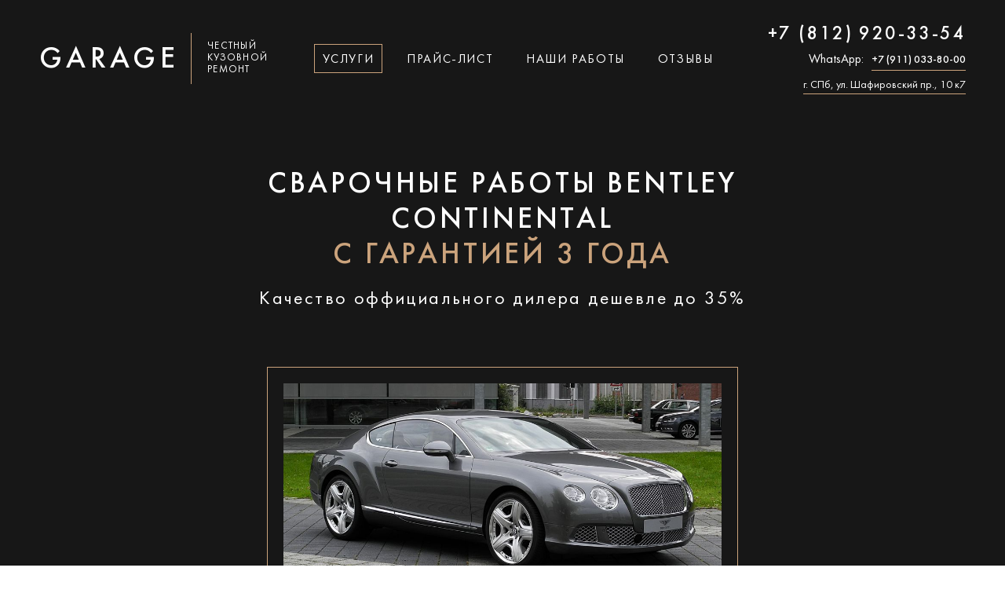

--- FILE ---
content_type: text/html; charset=UTF-8
request_url: https://garage812.ru/uslugi/svarochnye-raboty-avtomobilya/bentley/continental
body_size: 32937
content:
<!DOCTYPE html>

<html>




<head>
  <meta http-equiv="Content-Type" content="text/html; charset=UTF-8">
            <title>Сварочные работы авто Bentley Continental в Санкт-Петербурге | Автомобильная сварка «Бентли Континенталь» | Кузовной центр Garage</title>
        <meta name="description" content="Сварка – один из самых популярных методов восстановления кузова автомобиля «Бентли Континенталь». Суть процесса – создание неразъемных соединений между металлическими деталями.">
        <meta name="viewport" content="width=device-width, initial-scale=1, user-scalable=no">
<link rel="shortcut icon" href="/assets/templates/2020/images/favicons/favicon.ico" type="image/x-icon">
<link rel="icon" type="image/png" href="/assets/templates/2020/images/favicons/favicon.png" sizes="32x32" />
<link rel="apple-touch-icon" href="/assets/templates/2020/images/favicons/apple-touch.png">
          
  
                 <style>@charset "utf-8";/*! normalize.css v6.0.0 | MIT License | github.com/necolas/normalize.css */html{line-height:1.2;-ms-text-size-adjust:100%;-webkit-text-size-adjust:100%;-webkit-font-smoothing:antialiased}article,aside,footer,header,nav,section{display:block}h1{font-size:2em;margin:.67em 0}figcaption,figure,main{display:block}figure{margin:1em 40px}hr{-webkit-box-sizing:content-box;-moz-box-sizing:content-box;box-sizing:content-box;height:0;overflow:visible}pre{font-family:monospace,monospace;font-size:1em}a{background-color:transparent;-webkit-text-decoration-skip:objects}abbr[title]{border-bottom:none;text-decoration:underline;-webkit-text-decoration:underline dotted;-moz-text-decoration:underline dotted;text-decoration:underline dotted}b,strong{font-weight:inherit}b,strong{font-weight:bolder}code,kbd,samp{font-family:monospace,monospace;font-size:1em}dfn{font-style:italic}mark{background-color:#ff0;color:#000}small{font-size:80%}sub,sup{font-size:75%;line-height:0;position:relative;vertical-align:baseline}sub{bottom:-.25em}sup{top:-.5em}audio,video{display:inline-block}audio:not([controls]){display:none;height:0}img{border-style:none;display:block}svg:not(:root){overflow:hidden}button,input,optgroup,select,textarea{margin:0}button,input{overflow:visible;-webkit-appearance:none;-webkit-border-radius:0}button,select{text-transform:none}[type=reset],[type=submit],button,html [type=button]{-webkit-appearance:button}[type=button]::-moz-focus-inner,[type=reset]::-moz-focus-inner,[type=submit]::-moz-focus-inner,button::-moz-focus-inner{border-style:none;padding:0}[type=button]:-moz-focusring,[type=reset]:-moz-focusring,[type=submit]:-moz-focusring,button:-moz-focusring{outline:1px dotted ButtonText}legend{-webkit-box-sizing:border-box;-moz-box-sizing:border-box;box-sizing:border-box;color:inherit;display:table;max-width:100%;padding:0;white-space:normal}progress{display:inline-block;vertical-align:baseline}textarea{overflow:auto;resize:none;-webkit-appearance:none;resize:none;border-style:solid}[type=checkbox],[type=radio]{-webkit-box-sizing:border-box;-moz-box-sizing:border-box;box-sizing:border-box;padding:0}[type=number]::-webkit-inner-spin-button,[type=number]::-webkit-outer-spin-button{height:auto}[type=search]{-webkit-appearance:textfield;outline-offset:-2px}[type=search]::-webkit-search-cancel-button,[type=search]::-webkit-search-decoration{-webkit-appearance:none}::-webkit-file-upload-button{-webkit-appearance:button;font:inherit}details,menu{display:block}summary{display:list-item}canvas{display:inline-block}template{display:none}[hidden]{display:none}*{-webkit-box-sizing:border-box;-moz-box-sizing:border-box;box-sizing:border-box}body{padding:0;margin:0;font-size:16px}h1,h2,h3{margin:0;font-weight:400}em{font-weight:400}ul{padding:0;margin:0;list-style:none}ol{padding:0;margin:0}a:focus{outline:0}input{font-size:16px;border:none;-webkit-appearance:none}input:focus{outline:0}button{cursor:pointer}a{color:inherit;text-decoration:none}.visually-hidden:not(focus):not(active),input[type=checkbox].visually-hidden,input[type=radio].visually-hidden{position:absolute;width:1px;height:1px;margin:-1px;padding:0;white-space:nowrap;border:0;-webkit-clip-path:inset(100%);clip-path:inset(100%);clip:rect(0,0,0,0);overflow:hidden}.clearfix:after,.clearfix:before{content:'';display:table}.clearfix:after{clear:both}table{border-collapse:collapse}body{font-family:sans-serif;color:#000}.fonts-loaded body{font-family:FuturaRegular}[data-qazy]{-webkit-transition:.5s ease;-o-transition:.5s ease;-moz-transition:.5s ease;transition:.5s ease}.container{max-width:1200px;padding-left:10px;padding-right:10px;margin-left:auto;margin-right:auto;text-align:center}.fonts-loaded .button{font-family:FuturaMedium}.button:hover{background:#c39b77;border:1px solid #c39b77}a.button{padding-top:16px;padding-bottom:12px;display:inline-block;line-height:120%}.button.alt{background:0 0;border:1px solid #d8b18b}.button.alt:hover{color:#fff;background:#bd9671;border:1px solid #bd9671}.button.white,.estimation-section.alt .button{color:#fff;background:#bd9671;border:1px solid #bd9671}.button.white:hover,.estimation-section.alt .button:hover{background:#b48e69;border:1px solid #b48e69}.button.white.more{min-width:250px;margin-top:34px;font-size:20px;background:#bd9671}.button.white.more:hover{background:#b48e69}textarea{height:200px;padding-top:20px;padding-bottom:20px}textarea:focus{padding-left:20px;padding-top:20px;outline:0}h2{font-size:38px;line-height:120%;text-transform:uppercase;letter-spacing:.1em}.fonts-loaded h2{font-family:FuturaMedium}h2:after{content:'';display:block;width:80px;height:1px;margin-top:29px;margin-left:auto;margin-right:auto;background:#cba37c}.h2-subtitle{margin-top:40px;font-size:28px;line-height:120%;text-align:center}.h2-subtitle span{color:#cba37c}h2.alt{margin-bottom:62px}h2.price{margin-top:62px}#pdopage{-webkit-transition:.2s ease;-o-transition:.2s ease;-moz-transition:.2s ease;transition:.2s ease}.hidden{display:none}img{-webkit-transition:.2s ease;-o-transition:.2s ease;-moz-transition:.2s ease;transition:.2s ease}.lazyload{opacity:0}img.lazyload:not([src]){visibility:hidden}.lazyloaded{opacity:0;-webkit-animation-name:animateShow;-moz-animation-name:animateShow;-o-animation-name:animateShow;animation-name:animateShow;-webkit-animation-fill-mode:forwards;-moz-animation-fill-mode:forwards;-o-animation-fill-mode:forwards;animation-fill-mode:forwards;-webkit-animation-duration:1s;-moz-animation-duration:1s;-o-animation-duration:1s;animation-duration:1s;-webkit-animation-timing-function:ease;-moz-animation-timing-function:ease;-o-animation-timing-function:ease;animation-timing-function:ease;color:rgba(68,188,184,0)}.lazyloading{position:relative;background-image:url("data:image/svg+xml,%3Csvg xmlns='http://www.w3.org/2000/svg' width='64' height='64' version='1' viewBox='0 0 128 128'%3E%3Cg%3E%3ClinearGradient id='a'%3E%3Cstop fill-opacity='0' offset='0%25' stop-color='rgba(195, 155, 119, 0)'/%3E%3Cstop offset='100%25' stop-color='%23c39b77'/%3E%3C/linearGradient%3E%3Cpath fill='url(%23a)' fill-rule='evenodd' d='M63.85 0A63.85 63.85 0 1 1 0 63.85 63.85 63.85 0 0 1 63.85 0zm.65 19.5a44 44 0 1 1-44 44 44 44 0 0 1 44-44z'/%3E%3CanimateTransform attributeName='transform' dur='1080ms' from='0 64 64' repeatCount='indefinite' to='360 64 64' type='rotate'/%3E%3C/g%3E%3C/svg%3E");-webkit-background-size:48px 48px;-moz-background-size:48px 48px;background-size:48px 48px;background-repeat:no-repeat;background-position:center;opacity:1;-webkit-transition:opacity .3s;-o-transition:opacity .3s;-moz-transition:opacity .3s;transition:opacity .3s}.lazyload_small.lazyloading{-webkit-background-size:24px 24px;-moz-background-size:24px 24px;background-size:24px 24px}.lazyloading.lazyload_no-spinner{opacity:0}.lazyload_no-spinner{background:0 0}@-webkit-keyframes animateShow{0%{opacity:0}100%{opacity:1}}@-moz-keyframes animateShow{0%{opacity:0}100%{opacity:1}}@-o-keyframes animateShow{0%{opacity:0}100%{opacity:1}}@keyframes animateShow{0%{opacity:0}100%{opacity:1}}@font-face{font-family:FuturaRegular;src:url(/assets/templates/2020/fonts/FuturaBookC.woff2) format('woff2'),url(/assets/templates/2020/fonts/FuturaBookC.woff) format('woff');font-weight:400;font-style:normal;font-display:swap}@font-face{font-family:FuturaMedium;src:url(/assets/templates/2020/fonts/FuturaMediumC.woff2) format('woff2'),url(/assets/templates/2020/fonts/FuturaMediumC.woff) format('woff');font-weight:400;font-style:normal;font-display:swap}.slick-list,.slick-slider,.slick-track{position:relative;display:block}.slick-loading .slick-slide,.slick-loading .slick-track{visibility:hidden}.slick-slider{-webkit-box-sizing:border-box;-moz-box-sizing:border-box;box-sizing:border-box;-webkit-user-select:none;-moz-user-select:none;-ms-user-select:none;user-select:none;-webkit-touch-callout:none;-khtml-user-select:none;-ms-touch-action:pan-y;touch-action:pan-y;-webkit-tap-highlight-color:transparent}.slick-list{overflow:hidden;margin:0;padding:0}.slick-list:focus{outline:0}.slick-list.dragging{cursor:pointer;cursor:hand}.slick-slider .slick-list,.slick-slider .slick-track{-webkit-transform:translate3d(0,0,0);-moz-transform:translate3d(0,0,0);-ms-transform:translate3d(0,0,0);-o-transform:translate3d(0,0,0);transform:translate3d(0,0,0)}.slick-track{top:0;left:0}.slick-track:after,.slick-track:before{display:table;content:''}.slick-track:after{clear:both}.slick-slide{display:none;float:left;height:100%;min-height:1px}[dir=rtl] .slick-slide{float:right}.slick-slide img{display:block}.slick-slide.slick-loading img{display:none}.slick-slide.dragging img{pointer-events:none}.slick-initialized .slick-slide{display:block}.slick-vertical .slick-slide{display:block;height:auto;border:1px solid transparent}.slick-arrow.slick-hidden{display:none}.slick-active{outline:0}.twentytwenty-container img{-o-transition:0s ease;-moz-transition:0s ease;transition:0s ease;-webkit-transition:0s ease}.twentytwenty-after-label,.twentytwenty-before-label,.twentytwenty-container.active .twentytwenty-overlay .twentytwenty-after-label,.twentytwenty-container.active .twentytwenty-overlay .twentytwenty-before-label,.twentytwenty-container.active :hover.twentytwenty-overlay .twentytwenty-after-label,.twentytwenty-container.active :hover.twentytwenty-overlay .twentytwenty-before-label{opacity:0}.twentytwenty-horizontal .twentytwenty-handle:after,.twentytwenty-horizontal .twentytwenty-handle:before,.twentytwenty-vertical .twentytwenty-handle:after,.twentytwenty-vertical .twentytwenty-handle:before{content:" ";display:block;background:#fff;position:absolute;z-index:30}.twentytwenty-horizontal .twentytwenty-handle:after,.twentytwenty-horizontal .twentytwenty-handle:before{width:3px;height:9999px;left:50%;margin-left:-1.5px}.twentytwenty-vertical .twentytwenty-handle:after,.twentytwenty-vertical .twentytwenty-handle:before{width:9999px;height:3px;top:50%;margin-top:-1.5px}.twentytwenty-after-label,.twentytwenty-before-label,.twentytwenty-overlay{position:absolute;top:0;width:100%;height:100%;-webkit-transition-duration:.5s;-moz-transition-duration:.5s;-o-transition-duration:.5s;transition-duration:.5s}.twentytwenty-after-label,.twentytwenty-before-label{-webkit-transition-property:opacity;-moz-transition-property:opacity;-o-transition-property:opacity;transition-property:opacity}.twentytwenty-after-label:before,.twentytwenty-before-label:before{color:#fff;font-size:13px;letter-spacing:.1em;position:absolute;background:rgba(255,255,255,.2);line-height:38px;padding:0 20px;-webkit-border-radius:2px;-moz-border-radius:2px;border-radius:2px}.twentytwenty-container.active .twentytwenty-overlay,.twentytwenty-container.active :hover.twentytwenty-overlay,.twentytwenty-overlay{background:rgba(0,0,0,0)}.twentytwenty-horizontal .twentytwenty-after-label:before,.twentytwenty-horizontal .twentytwenty-before-label:before{top:50%;margin-top:-19px}.twentytwenty-vertical .twentytwenty-after-label:before,.twentytwenty-vertical .twentytwenty-before-label:before{left:50%;margin-left:-45px;text-align:center;width:90px}.twentytwenty-down-arrow,.twentytwenty-left-arrow,.twentytwenty-right-arrow,.twentytwenty-up-arrow{width:0;height:0;border:6px inset transparent;position:absolute}.twentytwenty-left-arrow,.twentytwenty-right-arrow{top:50%;margin-top:-6px}.twentytwenty-down-arrow,.twentytwenty-up-arrow{left:50%;margin-left:-6px}.twentytwenty-container{-webkit-box-sizing:content-box;-moz-box-sizing:content-box;box-sizing:content-box;z-index:0;overflow:hidden;position:relative;-webkit-user-select:none;-moz-user-select:none}.twentytwenty-container img{max-width:100%;position:absolute;top:0;display:block}.twentytwenty-container *{-webkit-box-sizing:content-box;-moz-box-sizing:content-box;box-sizing:content-box}.twentytwenty-before-label:before{content:"До"}.twentytwenty-after-label:before{content:"После"}.twentytwenty-horizontal .twentytwenty-before-label:before{left:10px}.twentytwenty-horizontal .twentytwenty-after-label:before{right:10px}.twentytwenty-vertical .twentytwenty-before-label:before{top:10px}.twentytwenty-vertical .twentytwenty-after-label:before{bottom:10px}.twentytwenty-overlay{-webkit-transition-property:background;-moz-transition-property:background;-o-transition-property:background;transition-property:background;z-index:25}.twentytwenty-overlay:hover{background:rgba(0,0,0,.5)}.twentytwenty-overlay:hover .twentytwenty-after-label,.twentytwenty-overlay:hover .twentytwenty-before-label{opacity:1}.twentytwenty-before{z-index:20}.twentytwenty-after{z-index:10}.twentytwenty-handle{height:38px;width:38px;position:absolute;left:50%;top:50%;margin-left:-22px;margin-top:-22px;border:3px solid #fff;-webkit-border-radius:1000px;-moz-border-radius:1000px;border-radius:1000px;-webkit-box-shadow:0 0 12px rgba(51,51,51,.5);-moz-box-shadow:0 0 12px rgba(51,51,51,.5);box-shadow:0 0 12px rgba(51,51,51,.5);z-index:40;cursor:pointer}.twentytwenty-horizontal .twentytwenty-handle:before{bottom:50%;margin-bottom:22px;-webkit-box-shadow:0 3px 0 #fff,0 0 12px rgba(51,51,51,.5);-moz-box-shadow:0 3px 0 #fff,0 0 12px rgba(51,51,51,.5);box-shadow:0 3px 0 #fff,0 0 12px rgba(51,51,51,.5)}.twentytwenty-horizontal .twentytwenty-handle:after{top:50%;margin-top:22px;-webkit-box-shadow:0 -3px 0 #fff,0 0 12px rgba(51,51,51,.5);-moz-box-shadow:0 -3px 0 #fff,0 0 12px rgba(51,51,51,.5);box-shadow:0 -3px 0 #fff,0 0 12px rgba(51,51,51,.5)}.twentytwenty-vertical .twentytwenty-handle:before{left:50%;margin-left:22px;-webkit-box-shadow:3px 0 0 #fff,0 0 12px rgba(51,51,51,.5);-moz-box-shadow:3px 0 0 #fff,0 0 12px rgba(51,51,51,.5);box-shadow:3px 0 0 #fff,0 0 12px rgba(51,51,51,.5)}.twentytwenty-vertical .twentytwenty-handle:after{right:50%;margin-right:22px;-webkit-box-shadow:-3px 0 0 #fff,0 0 12px rgba(51,51,51,.5);-moz-box-shadow:-3px 0 0 #fff,0 0 12px rgba(51,51,51,.5);box-shadow:-3px 0 0 #fff,0 0 12px rgba(51,51,51,.5)}.twentytwenty-left-arrow{border-right:6px solid #fff;left:50%;margin-left:-17px}.twentytwenty-right-arrow{border-left:6px solid #fff;right:50%;margin-right:-17px}.twentytwenty-up-arrow{border-bottom:6px solid #fff;top:50%;margin-top:-17px}.twentytwenty-down-arrow{border-top:6px solid #fff;bottom:50%;margin-bottom:-17px}.title-section{position:relative;z-index:6;padding-top:30px;padding-bottom:92px;color:#fff;background:#171717}.title-section.article,.title-section.service{background-repeat:no-repeat;-webkit-background-size:cover;-moz-background-size:cover;background-size:cover;background-position:center}.title-section.service .h1-subtitle{margin-top:20px;bottom:auto;background-color:transparent}.title-section.service .h1-wrapper{padding:30px 20px;margin-bottom:0}.title-section.service .title-form-offer{margin-bottom:40px}.title-section.service .title-form-wrapper{margin-top:64px}.title-section.article .breadcrumbs{margin-top:92px}.title-section .container{position:relative;z-index:2}.title-overlay{position:absolute;z-index:1;top:0;left:0;width:100%;height:100%;background:rgba(23,23,23,.86)}.logo-block{display:-webkit-box;display:-webkit-flex;display:-moz-box;display:-ms-flexbox;display:flex;-webkit-box-align:center;-webkit-align-items:center;-moz-box-align:center;-ms-flex-align:center;align-items:center}.logo-title{margin-right:20px;padding:12px 15px 8px 0;text-align:left;font-size:38px;line-height:120%;letter-spacing:.14em;text-transform:uppercase;border-right:1px solid #cba37c}.fonts-loaded .logo-title{font-family:FuturaMedium}.logo-descriptor{text-align:left;font-size:13px;line-height:120%;letter-spacing:.1em;text-transform:uppercase}.menu-button-wrapper{display:none}.header-menu-wrapper{-webkit-box-flex:2;-webkit-flex-grow:2;-moz-box-flex:2;-ms-flex-positive:2;flex-grow:2;display:-webkit-box;display:-webkit-flex;display:-moz-box;display:-ms-flexbox;display:flex;-webkit-box-pack:justify;-webkit-justify-content:space-between;-moz-box-pack:justify;-ms-flex-pack:justify;justify-content:space-between}.header-cross{display:none}.header-menu{display:-webkit-box;display:-webkit-flex;display:-moz-box;display:-ms-flexbox;display:flex;-webkit-box-pack:center;-webkit-justify-content:center;-moz-box-pack:center;-ms-flex-pack:center;justify-content:center;-webkit-box-flex:2;-webkit-flex-grow:2;-moz-box-flex:2;-ms-flex-positive:2;flex-grow:2}.header-menu li{margin-right:10px;margin-left:10px;text-transform:uppercase;letter-spacing:.1em;border:1px solid transparent;-webkit-transition:.2s ease;-o-transition:.2s ease;-moz-transition:.2s ease;transition:.2s ease}.header-menu li a{display:block;padding:10px 10px 6px 10px}.header-menu li:hover{border:1px solid #cba37c}.header-menu li.active{border:1px solid #cba37c}.phone-block{text-align:right}.phone-link{margin-bottom:9px;display:block;font-size:24px;line-height:120%;letter-spacing:.1em;text-transform:uppercase}.fonts-loaded .phone-link{font-family:FuturaMedium}.phone-block__messegers{display:-webkit-box;display:-webkit-flex;display:-moz-box;display:-ms-flexbox;display:flex;-webkit-box-pack:end;-webkit-justify-content:flex-end;-moz-box-pack:end;-ms-flex-pack:end;justify-content:flex-end;-webkit-box-align:baseline;-webkit-align-items:baseline;-moz-box-align:baseline;-ms-flex-align:baseline;align-items:baseline;margin-bottom:9px}.phone-block__messegers-text{margin:0;margin-right:10px}.contacts-link{padding-bottom:4px;font-size:14px;line-height:120%;border-bottom:1px solid #cba37c;-webkit-transition:.2s ease;-o-transition:.2s ease;-moz-transition:.2s ease;transition:.2s ease}.fonts-loaded .contacts-link_phone{font-family:FuturaMedium}.contacts-link:hover{border-bottom:1px solid transparent}.header-block{margin-bottom:64px;display:-webkit-box;display:-webkit-flex;display:-moz-box;display:-ms-flexbox;display:flex;-webkit-box-pack:justify;-webkit-justify-content:space-between;-moz-box-pack:justify;-ms-flex-pack:justify;justify-content:space-between;-webkit-box-align:center;-webkit-align-items:center;-moz-box-align:center;-ms-flex-align:center;align-items:center}.h1-wrapper{position:relative;display:inline-block;padding:30px 20px 10px 20px;max-width:760px;width:100%;margin-left:auto;margin-right:auto;margin-bottom:60px;text-align:center;border:1px solid #cba37c}.h1-wrapper.model{border-color:transparent}.h1-wrapper.alt{margin-bottom:0}.h1-wrapper.testimonial{padding:40px 100px;margin-bottom:0}.h1-wrapper.testimonial h1{color:#cba37c}.h1-wrapper.testimonial span{margin-top:18px;font-size:26px;line-height:120%;color:#fff;font-style:italic;text-transform:none}.fonts-loaded .h1-wrapper.testimonial span{font-family:FuturaRegular}.h1-wrapper.no-subtitle{padding-bottom:28px}.h1-wrapper.upper-subtitle .h1-subtitle{bottom:auto;top:-24px}.h1-wrapper.upper-subtitle{padding:10px 34px 30px 34px}.h1-wrapper h1{font-size:38px;line-height:120%;letter-spacing:.1em;text-transform:uppercase;text-align:center}.fonts-loaded .h1-wrapper h1{font-family:FuturaMedium}.h1-wrapper h1 span{display:block;color:#cba37c;letter-spacing:.1em}.h1-subtitle{position:relative;bottom:-24px;display:inline-block;padding-left:16px;padding-right:16px;font-size:24px;line-height:120%;letter-spacing:.1em;background:#171717}.h1-wrapper.alt span{display:inline-block}.h1-wrapper.alt h1{letter-spacing:.1em}.before-after-title{max-height:270px;opacity:0;-webkit-transition:.2s ease;-o-transition:.2s ease;-moz-transition:.2s ease;transition:.2s ease}.title-section .twentytwenty-wrapper{margin-left:auto;margin-right:auto;max-width:744px;width:100%;margin-bottom:64px}.title-section .twentytwenty-container{padding-top:62px;padding-bottom:76px;overflow:visible}.title-section .twentytwenty-container img{top:0;bottom:0;margin:auto}.title-section .twentytwenty-overlay:hover{background:0 0}.title-section .twentytwenty-after-label,.title-section .twentytwenty-before-label,.title-section .twentytwenty-handle .twentytwenty-left-arrow,.title-section .twentytwenty-handle .twentytwenty-right-arrow{position:relative;display:none}.title-section .twentytwenty-horizontal .twentytwenty-handle:before{bottom:-12px;left:-23px;top:auto;width:47px;height:14px;margin:0;background-image:url([data-uri]);border:0;background-color:transparent;-webkit-background-size:47px 14px;-moz-background-size:47px 14px;background-size:47px 14px;background-repeat:no-repeat;-webkit-box-shadow:none;-moz-box-shadow:none;box-shadow:none}.title-section .twentytwenty-handle{top:0;bottom:0;margin-bottom:0;height:100%;max-height:375px;width:1px;margin:auto;border:0;-webkit-box-shadow:none;-moz-box-shadow:none;box-shadow:none;background:#cba37c}.title-section .twentytwenty-horizontal .twentytwenty-handle:after{top:0;bottom:auto;left:-10px;margin:0;height:1px;width:21px;background:#cba37c;-webkit-box-shadow:none;-moz-box-shadow:none;box-shadow:none}.before-after-thumb-wrapper .twentytwenty-horizontal .twentytwenty-handle:after{z-index:1}.before-after-thumb-wrapper .twentytwenty-left-arrow{display:block!important;border:0}.before-after-thumb-wrapper .twentytwenty-left-arrow:before{content:'Потяните ползунок';position:absolute;left:-40px;top:20px;z-index:2;display:block;width:110px;padding:4px;font-size:14px;color:#fff;background:rgba(0,0,0,.8);-webkit-border-radius:2px;-moz-border-radius:2px;border-radius:2px;opacity:0;-webkit-transition:.2s ease;-o-transition:.2s ease;-moz-transition:.2s ease;transition:.2s ease}.before-after-thumb-wrapper:hover .twentytwenty-left-arrow:before{opacity:1}.title-form-offer{margin-bottom:98px;color:#fff;font-size:24px;line-height:120%}.title-form-offer span{color:#cba37c}.input-wrapper{display:inline-block;max-width:254px;width:100%;margin-left:32px;margin-right:32px}input,textarea{height:50px;width:100%;padding-left:20px;padding-right:20px;color:#000;font-size:16px;border:1px solid #d8b18b;background:0 0}.fonts-loaded input,.fonts-loaded textarea{font-family:FuturaRegular}.title-form-wrapper input{color:#fff;-webkit-transition:.5s ease;-o-transition:.5s ease;-moz-transition:.5s ease;transition:.5s ease}.title-form-wrapper .button{color:#000}.title-section.blog,.title-section.service,.title-section.services,.title-section.testimonials{padding-bottom:52px}.title-img{margin-top:40px}.title-img.alt{max-width:600px;margin-left:auto;margin-right:auto}.title-img.alt img{max-width:100%;width:100%}.title-img-wrapper{padding:20px;border:1px solid #cba37c}.title-img+.title-form-wrapper{margin-top:40px!important}.title-img img{max-width:300px;margin-left:auto;margin-right:auto}.input-description{margin-top:20px;font-size:14px;line-height:120%}label{display:inline-block;margin-bottom:14px;font-size:18px;line-height:120%}.button{padding-left:24px;padding-right:24px;font-size:22px;text-transform:uppercase;color:#000;line-height:50px;background:#d8b18b;-webkit-transition:.2s ease;-o-transition:.2s ease;-moz-transition:.2s ease;transition:.2s ease}.error::-webkit-input-placeholder{color:#d84e4b;border:2px solid #274552!important;-webkit-transition:.5s ease;transition:.5s ease}.error::-moz-input-placeholder{color:#d84e4b;border:2px solid #274552!important;-moz-transition:.5s ease;transition:.5s ease}.error{border-color:#ed1c27!important;-webkit-appearance:none;-webkit-transition:.5s ease;-o-transition:.5s ease;-moz-transition:.5s ease;transition:.5s ease}input::-webkit-input-placeholder,textarea::-webkit-input-placeholder{color:#949494;opacity:1;-webkit-transition:opacity .3s ease;transition:opacity .3s ease}input:-moz-input-placeholder,input:-moz-placeholder,textarea:-moz-input-placeholder{color:#949494;opacity:1;-moz-transition:opacity .3s ease;transition:opacity .3s ease}input:-ms-input-placeholder,textarea:-ms-input-placeholder{color:#949494;opacity:1;-ms-transition:opacity .3s ease;transition:opacity .3s ease}input:focus::-webkit-input-placeholder,textarea:focus::-webkit-input-placeholder{color:#949494;opacity:0}input:focus:-moz-input-placeholder,input:focus:-moz-placeholder,textarea:focus:-moz-input-placeholder{color:#949494;opacity:0}input:focus:-ms-input-placeholder,input:focus:-webkit-input-placeholder,textarea:focus:-webkit-input-placeholder{color:#949494;opacity:0}.fix-button{position:fixed;z-index:5;top:20px;right:-100%;display:inline-block;padding:14px 16px 12px 16px;margin-right:20px;line-height:120%;text-transform:uppercase;color:#fff;font-size:12px;background:#cba37c;opacity:.7;cursor:pointer;-webkit-transition:.3s;-o-transition:.3s;-moz-transition:.3s;transition:.3s}.fonts-loaded .fix-button{font-family:FuturaMedium}.fix-button:hover{opacity:1}.fix-block{position:fixed;top:0;left:0;right:0;bottom:0;z-index:9;width:100%;height:100%;display:none;-webkit-transition:.3s;-o-transition:.3s;-moz-transition:.3s;transition:.3s}.fix-overlay{position:absolute;top:0;left:0;z-index:6;width:100%;height:100%;background:rgba(0,0,0,.6);-webkit-transition:.3s;-o-transition:.3s;-moz-transition:.3s;transition:.3s}.fix-container{position:relative;float:right;z-index:9;right:-100%;width:440px;height:100%;padding:50px 60px;background:#fff;-webkit-transition:.3s;-o-transition:.3s;-moz-transition:.3s;transition:.3s}.fix-cross{top:20px;right:20px;position:absolute;display:block;width:17px;height:17px;background-image:url([data-uri]);-webkit-background-size:17px 17px;-moz-background-size:17px 17px;background-size:17px 17px;background-repeat:no-repeat;cursor:pointer}.fix-form-question{margin-bottom:10px;font-size:18px;line-height:120%}.fix-form-phone{display:inline-block;margin-bottom:30px;font-size:32px;line-height:120%;color:#cba37c;text-decoration:none}.fix-form-phone:after{content:'';margin-top:2px;width:100%;height:2px;display:block;background-color:#cba37c;-webkit-transition:.3s;-o-transition:.3s;-moz-transition:.3s;transition:.3s}.fix-form-phone:hover:after{background:0 0}.fix-title-description{width:300px;margin-bottom:30px;font-size:16px;line-height:120%;color:#969696;font-style:italic}.fix-title-form{margin-bottom:10px;font-size:18px;line-height:120%}.fonts-loaded .fix-title-form{font-family:FuturaMedium}.form-field-descriptor.black{color:#333}.fix-form-wrapper .form-block-wrapper{margin-right:0;width:100%}.fix-form-wrapper .field-form{width:100%;margin-bottom:30px;color:#333;border-color:#e4e4e4}.fix-block .form-field-descriptor{text-align:left}.form-label.black{color:#333;font-size:12px}.fix-copyright{position:absolute;bottom:30px;width:100%;font-size:12px;color:#969696;line-height:120%}.fix-form-wrapper .input-wrapper{margin-bottom:30px;margin-left:0}.breadcrumbs{margin-top:64px}.breadcrumbs a span{display:inline-block;padding-bottom:1px;margin-right:10px;color:#cba37c;font-size:18px;line-height:120%;border-bottom:1px solid #cba37c;-webkit-transition:.2s ease;-o-transition:.2s ease;-moz-transition:.2s ease;transition:.2s ease}.breadcrumbs span{display:inline-block;margin-top:10px;color:#fff;font-size:18px;line-height:120%}.breadcrumbs a span:hover{border-bottom:1px solid transparent}.breadcrumbs a:after{content:'/';margin-right:10px;color:#cba37c}.before-after-section{padding-top:76px;padding-bottom:90px;background:#f4f4f4}.before-after-wrapper{margin-top:80px;margin-bottom:30px}.before-after-thumb{height:429px!important}.before-after-thumb-wrapper{float:left;position:relative;width:570px;margin-bottom:40px;opacity:0;-webkit-transition:.2s ease;-o-transition:.2s ease;-moz-transition:.2s ease;transition:.2s ease}.before-after-thumb-wrapper.even{float:right}.before-after-thumb-wrapper:before{content:'';top:0;left:0;position:absolute;z-index:2;width:100%;height:70px;background:-webkit-gradient(linear,left top,left bottom,from(rgba(0,0,0,.7)),to(rgba(0,0,0,0)));background:-webkit-linear-gradient(top,rgba(0,0,0,.7) 0,rgba(0,0,0,0) 100%);background:-moz-linear-gradient(top,rgba(0,0,0,.7) 0,rgba(0,0,0,0) 100%);background:-o-linear-gradient(top,rgba(0,0,0,.7) 0,rgba(0,0,0,0) 100%);background:linear-gradient(to bottom,rgba(0,0,0,.7) 0,rgba(0,0,0,0) 100%)}.before-after-thumb-wrapper:after{content:'';bottom:0;left:0;position:absolute;z-index:2;width:100%;height:70px;background:-webkit-gradient(linear,left top,left bottom,from(rgba(0,0,0,0)),to(rgba(0,0,0,.7)));background:-webkit-linear-gradient(top,rgba(0,0,0,0) 0,rgba(0,0,0,.7) 100%);background:-moz-linear-gradient(top,rgba(0,0,0,0) 0,rgba(0,0,0,.7) 100%);background:-o-linear-gradient(top,rgba(0,0,0,0) 0,rgba(0,0,0,.7) 100%);background:linear-gradient(to bottom,rgba(0,0,0,0) 0,rgba(0,0,0,.7) 100%)}.before-after-thumb-title{top:18px;position:absolute;z-index:3;left:0;margin:0 20px;color:#fff;font-size:28px;line-height:120%;text-align:left;-webkit-transition:.2s ease;-o-transition:.2s ease;-moz-transition:.2s ease;transition:.2s ease}.before-after-thumb-title:focus,.before-after-thumb-title:hover{outline:0;color:#d8b18b}.before-after-thumb-title:active{opacity:.6}.fonts-loaded .before-after-thumb-title{font-family:FuturaMedium}.before-after-thumb-wrapper a:not(.before-after-thumb-title){bottom:26px;left:20px;position:absolute;z-index:3;display:inline-block;padding-bottom:1px;color:#fff;font-size:16px;line-height:120%;border-bottom:1px solid #fff;opacity:.8;-webkit-transition:.2s ease;-o-transition:.2s ease;-moz-transition:.2s ease;transition:.2s ease}.before-after-thumb-wrapper a:not(.before-after-thumb-title):focus,.before-after-thumb-wrapper a:not(.before-after-thumb-title):hover{border-bottom:1px solid transparent;outline:0}.before-after-thumb-wrapper a:not(.before-after-thumb-title):active{opacity:.6}.before-after-thumb-wrapper .twentytwenty-wrapper{z-index:1}.before-after-thumb-wrapper .twentytwenty-horizontal .twentytwenty-after-label:before,.before-after-thumb-wrapper .twentytwenty-horizontal .twentytwenty-before-label:before{display:none}.before-after-thumb-wrapper .twentytwenty-handle{width:47px;height:14px;margin:0;margin-left:-23.5px;background-image:url([data-uri]);border:0;background-color:transparent;-webkit-background-size:47px 14px;-moz-background-size:47px 14px;background-size:47px 14px;background-repeat:no-repeat;-webkit-box-shadow:none;-moz-box-shadow:none;box-shadow:none}.before-after-thumb-wrapper .twentytwenty-left-arrow,.before-after-thumb-wrapper .twentytwenty-right-arrow{display:none}.before-after-thumb-wrapper .twentytwenty-horizontal .twentytwenty-handle:before{bottom:-70%;left:0;right:0;margin-left:auto;margin-right:auto;width:1px;-webkit-box-shadow:none;-moz-box-shadow:none;box-shadow:none;background:#cba37c}.before-after-thumb-wrapper .twentytwenty-horizontal .twentytwenty-handle:after{top:-70%;left:0;right:0;width:1px;margin-left:auto;margin-right:auto;background:#cba37c;-webkit-box-shadow:none;-moz-box-shadow:none;box-shadow:none}.before-after-thumb-wrapper .twentytwenty-overlay:hover{display:none}.before-after-section.alt{background:0 0}.before-after-section .cases-wrapper,.previews-section.case .cases-wrapper{margin-top:84px}.before-after-section .cases-wrapper{margin-bottom:20px}.case-note-text h2{text-align:left}.cases-wrapper .case-block{float:left;padding-left:0;padding-right:0;margin-right:40px;margin-bottom:40px;opacity:1;pointer-events:auto;-webkit-transform:translateX(0);-moz-transform:translateX(0);-ms-transform:translateX(0);-o-transform:translateX(0);transform:translateX(0)}.cases-wrapper .case-block.even{float:right;margin-right:0}.cases-wrapper .case-buttons{opacity:1}.case-filter{margin-bottom:40px;text-align:left}a.case-filter{cursor:pointer}.case-filter-column{display:inline-block}.case-filter-column:last-child{margin-right:0}.case-filter-column input[type=checkbox]{height:0;width:0;visibility:hidden}.case-filter-column label{position:relative;display:block;width:266px;height:44px;margin-bottom:0;font-size:16px;background:0 0;border:1px solid #cba37c;-webkit-border-radius:100px;-moz-border-radius:100px;border-radius:100px;-webkit-transition:.2s;-o-transition:.2s;-moz-transition:.2s;transition:.2s}.case-filter-column label:after{content:'Все работы';position:absolute;top:0;bottom:0;left:3px;width:118px;margin:auto;height:36px;text-align:center;line-height:36px;color:#fff;background:#cba37c;-webkit-border-radius:90px;-moz-border-radius:90px;border-radius:90px;pointer-events:none;-webkit-transition:.2s ease;-o-transition:.2s ease;-moz-transition:.2s ease;transition:.2s ease}.case-filter-column input:checked+label:after{content:'«До» и «После»';left:-webkit-calc(100% - 3px);left:-moz-calc(100% - 3px);left:calc(100% - 3px);width:150px;-webkit-transform:translateX(-100%);-moz-transform:translateX(-100%);-ms-transform:translateX(-100%);-o-transform:translateX(-100%);transform:translateX(-100%)}.case-filter-column .case-label-title{position:absolute;top:0;left:5px;font-size:16px;color:#fff}.case-filter-column .case-filter-title{position:absolute;right:20px;margin:auto;line-height:42px;-webkit-transition:.2s ease;-o-transition:.2s ease;-moz-transition:.2s ease;transition:.2s ease}.case-filter-title.one{right:auto;left:24px}.case-filter-column input:checked+label .case-filter-title.two{opacity:0}.case-filter-column input:checked+label .case-filter-title.one{opacity:1}.case-filter-column input+label .case-filter-title.one{opacity:0}.case-filter-column input+label .case-filter-title.two{opacity:1}.case-filter-column{margin-right:70px}.case-filter-wrapper{float:left;position:relative}.case-filter-wrapper input{top:0;position:absolute}.case-filter-text{float:left;margin-right:30px;line-height:44px}.case-list-wrapper{float:left;position:relative}.case-list-title-wrapper{position:relative;height:44px;padding:3px;-webkit-border-radius:100px;-moz-border-radius:100px;border-radius:100px;border:1px solid #cba37c}.case-list-title{position:relative;top:0;left:0;width:100%;height:100%;padding-left:24px;padding-right:40px;min-width:150px;color:#fff;font-size:16px;line-height:36px;background:#cba37c;cursor:pointer;-webkit-border-radius:100px;-moz-border-radius:100px;border-radius:100px;-webkit-transition:.2s ease;-o-transition:.2s ease;-moz-transition:.2s ease;transition:.2s ease}.case-list-title:hover{background:#b78e66}.case-list-title:after{content:'';position:absolute;right:13px;top:16px;display:block;width:0;height:0;border-style:solid;border-width:6px 6px 0 6px;border-color:#fff transparent transparent transparent;-webkit-transform:rotate(360deg);-moz-transform:rotate(360deg);-ms-transform:rotate(360deg);-o-transform:rotate(360deg);transform:rotate(360deg);-webkit-transition:.2s ease;-o-transition:.2s ease;-moz-transition:.2s ease;transition:.2s ease}.case-list-title.active{background:#b78e66}.case-list-title.active:after{top:14px;-webkit-transform:rotate(180deg);-moz-transform:rotate(180deg);-ms-transform:rotate(180deg);-o-transform:rotate(180deg);transform:rotate(180deg)}.case-list{position:absolute;z-index:4;top:60px;display:none;width:100%;height:200px;overflow:scroll;-webkit-overflow-scrolling:touch;background:#ebebeb}.case-list a{display:block;width:100%;padding:14px 18px;-webkit-transition:.2s ease;-o-transition:.2s ease;-moz-transition:.2s ease;transition:.2s ease}.case-list a:hover{color:#fff;background:#bebebe}.cases-button-wrapper{margin-top:20px}.cases-button-wrapper a{margin-left:8px;margin-right:8px;min-width:254px;font-size:20px}.case-section{padding-top:76px;padding-bottom:82px}.case-common-wrapper{padding-top:54px;padding-bottom:26px;background:#333}.case-gallery h2:after,.case-section h2:after{display:none}.case-gallery h2,.case-section h2{padding-left:56px;text-align:left;color:#fff}.fonts-loaded .case-gallery h2,.fonts-loaded .case-section h2{font-family:FuturaRegular}.case-carousel-wrapper{position:relative;margin-top:42px}.case-carousel{position:relative;z-index:1}.case-block{position:relative;display:inline-block;padding-left:19px;padding-right:19px;opacity:.3;pointer-events:none;-webkit-transform:translateX(130px);-moz-transform:translateX(130px);-ms-transform:translateX(130px);-o-transform:translateX(130px);transform:translateX(130px);-webkit-transition:.3s ease;-o-transition:.3s ease;-moz-transition:.3s ease;transition:.3s ease}.case-text-block{position:absolute;z-index:2;top:0;left:0;padding-top:20px;padding-left:22px;width:100%;height:170px;text-align:left;background:-webkit-gradient(linear,left top,left bottom,from(rgba(0,0,0,.7)),to(rgba(0,0,0,0)));background:-webkit-linear-gradient(top,rgba(0,0,0,.7) 0,rgba(0,0,0,0) 100%);background:-moz-linear-gradient(top,rgba(0,0,0,.7) 0,rgba(0,0,0,0) 100%);background:-o-linear-gradient(top,rgba(0,0,0,.7) 0,rgba(0,0,0,0) 100%);background:linear-gradient(to bottom,rgba(0,0,0,.7) 0,rgba(0,0,0,0) 100%)}.case-title{margin-bottom:16px;display:block;font-size:28px;line-height:120%;color:#fff}.fonts-loaded .case-title{font-family:FuturaMedium}.case-date{font-size:18px;line-height:120%;color:#fff;opacity:.6}.case-img-wrapper{position:relative}.case-img-wrapper img{position:relative;z-index:1;height:428px;width:570px}.case-buttons{position:absolute;bottom:0;left:0;z-index:2;width:100%;height:80px;opacity:0;-webkit-transition:.3s ease;-o-transition:.3s ease;-moz-transition:.3s ease;transition:.3s ease}.case-button{float:left;width:50%;display:block;height:100%;background:#bd9671;color:#fff;font-size:20px;line-height:80px;text-transform:uppercase;-webkit-transition:.2s ease;-o-transition:.2s ease;-moz-transition:.2s ease;transition:.2s ease}.fonts-loaded .case-button{font-family:FuturaMedium}.case-button:hover{background:#b78e66}.case-button.alt{color:#000;background:#dadada}.case-button.alt:hover{background:#fff}.case-block.slick-current{opacity:1;pointer-events:auto}.case-block.slick-current .case-buttons{opacity:1}.case-dots{margin-top:54px;padding-left:50px;padding-right:50px;text-align:left}.case-dots li{display:inline-block;margin-left:10px;margin-right:10px;margin-bottom:20px;width:6px;height:6px;-webkit-border-radius:20px;-moz-border-radius:20px;border-radius:20px;background:#6f6f6f;-webkit-transition:.2s ease;-o-transition:.2s ease;-moz-transition:.2s ease;transition:.2s ease}.case-dots li button{opacity:0;-webkit-opacity:0}.case-dots li.slick-active{background:#bd9671}.case-nav{top:50%;left:0;position:absolute;z-index:2;width:100%;height:0}.case-nav .case-prev{position:absolute;top:-16px;left:45px;width:18px;height:32px;background-image:url([data-uri]);-webkit-background-size:18px 32px;-moz-background-size:18px 32px;background-size:18px 32px;background-repeat:no-repeat}.case-nav .case-next{position:absolute;top:-16px;right:45px;width:18px;height:32px;background-image:url([data-uri]);-webkit-background-size:18px 32px;-moz-background-size:18px 32px;background-size:18px 32px;background-repeat:no-repeat}.case-note-section{padding-top:58px;padding-bottom:92px;background:#f0f0f0}.case-note-wrapper{max-width:940px;margin-left:auto;margin-right:auto}.case-note-text{float:left;width:360px;padding-right:20px;padding-top:4px;text-align:left}.case-note-text .article-wrapper{margin-bottom:44px}.case-note-text .article-wrapper *{font-size:20px;letter-spacing:.1em}.case-note-img{float:right;max-width:100%;width:571px}.case-note-img img{width:100%}.case-note-date{margin-bottom:34px;font-size:20px;letter-spacing:.1em}.fonts-loaded .case-note-date{font-family:FuturaMedium}.case-note-date:after{content:'';margin-top:14px;display:block;width:80px;height:1px;background:#bd9671}.case-note-text a{padding-bottom:4px;font-size:18px;letter-spacing:.1em;color:#bd9671;border-bottom:1px solid #bd9671;-webkit-transition:.2s ease;-o-transition:.2s ease;-moz-transition:.2s ease;transition:.2s ease}.case-note-text a:hover{border-bottom:1px solid transparent}.case-note-img .before-after-thumb-wrapper:after,.case-note-img .before-after-thumb-wrapper:before{display:none}.case-note-img .before-after-thumb-wrapper{margin-bottom:0}.case-gallery{padding-top:80px;padding-bottom:96px}@media (max-width:1200px){.logo-title{margin-right:14px;padding-right:14px;font-size:32px}.header-menu li{margin-right:6px;margin-left:6px;font-size:14px}.before-after-wrapper{margin-top:60px;max-width:804px;margin-left:auto;margin-right:auto}.before-after-thumb{height:294px!important}.before-after-thumb-wrapper{width:392px;margin-right:20px;margin-bottom:20px}.before-after-thumb-wrapper:nth-child(even){margin-right:0}.case-filter,.cases-wrapper{max-width:820px;margin-left:auto;margin-right:auto}.before-after-section .cases-wrapper,.case-common-wrapper,.previews-section.case .cases-wrapper{margin-top:60px;max-width:804px;margin-left:auto;margin-right:auto}.before-after-section .cases-wrapper{margin-bottom:20px}.case-common-wrapper .case-block,.case-note-img,.cases-wrapper .case-block{width:392px;margin-right:20px;margin-bottom:20px}.case-common-wrapper .case-block img,.cases-wrapper .case-block img{width:392px;height:294px}.case-button{line-height:60px;font-size:16px}.case-buttons{height:60px}}@media (max-width:1100px){.h2-subtitle{font-size:20px}.logo-block{margin-right:30px}.phone-link{margin-bottom:6px}.menu-button-wrapper{position:relative;z-index:4;display:block;height:35px;width:90px;margin-right:auto;cursor:pointer}.menu-button-lines{position:absolute;top:0;bottom:0;width:28px;height:1px;display:block;margin:auto;background:#cba37c;-webkit-transition:.2s ease;-o-transition:.2s ease;-moz-transition:.2s ease;transition:.2s ease}.menu-button-lines:after{content:'';position:absolute;top:-8px;left:0;right:0;display:block;width:28px;height:1px;margin:auto;background:#cba37c;-webkit-transition:.2s ease;-o-transition:.2s ease;-moz-transition:.2s ease;transition:.2s ease}.menu-button-lines:before{content:'';position:absolute;left:0;right:0;bottom:-8px;display:block;margin:auto;width:28px;height:1px;background:#cba37c;-webkit-transition:.2s ease;-o-transition:.2s ease;-moz-transition:.2s ease;transition:.2s ease}.menu-button-text{padding-left:42px;padding-top:10px;color:#fff;text-transform:uppercase}.header-menu-wrapper{position:fixed;z-index:5;top:-100%;left:0;height:100%;width:100%;overflow-y:scroll;-webkit-overflow-scrolling:touch;background-color:rgba(255,255,255,.99);opacity:0;-webkit-transition:.3s ease;-o-transition:.3s ease;-moz-transition:.3s ease;transition:.3s ease}.header-menu-wrapper.active{top:0;opacity:1}.header-cross{position:absolute;top:20px;right:20px;z-index:2;display:block;width:20px;height:20px;line-height:20px;font-size:30px;color:#000;font-family:Arial,Helvetica Neue,Helvetica,sans-serif;cursor:pointer}.header-menu{z-index:1;position:absolute;top:0;bottom:0;left:0;right:0;padding-left:0;padding-right:0;padding-top:0;margin:auto;height:210px;max-width:300px;width:100%;-webkit-box-orient:vertical;-webkit-box-direction:normal;-webkit-flex-direction:column;-moz-box-orient:vertical;-moz-box-direction:normal;-ms-flex-direction:column;flex-direction:column}.header-menu li{width:100%;margin-bottom:20px;margin-right:0;margin-left:0;width:100%;color:#000}.header-menu li.last{margin-bottom:0}}@media (max-width:1024px){.before-after-thumb-wrapper .twentytwenty-left-arrow:before{opacity:1}}@media (max-width:900px){.before-after-wrapper{margin-top:40px;max-width:430px;margin-left:auto;margin-right:auto}.before-after-thumb-wrapper{margin-right:0}.before-after-wrapper .before-after-thumb-wrapper{width:100%}.before-after-section .cases-wrapper,.previews-section.case .cases-wrapper{margin-top:40px;max-width:430px;margin-left:auto;margin-right:auto}.cases-wrapper .case-block,.cases-wrapper .case-block.even{float:none;margin-left:auto;margin-right:auto}.cases-wrapper .case-buttons{height:auto;opacity:.95}.case-button{line-height:40px}}@media (max-width:890px){.case-block{-webkit-transform:translateX(0);-moz-transform:translateX(0);-ms-transform:translateX(0);-o-transform:translateX(0);transform:translateX(0)}.case-img-wrapper{max-width:500px}.cases-wrapper{max-width:392px}.cases-wrapper .case-block{max-width:392px;width:100%}.case-img-wrapper a{width:100%}.case-img-wrapper a img{max-width:500px}.case-block .case-buttons{height:50px}.case-block .case-button{width:50%;line-height:50px}}@media (max-width:810px){.before-after-thumb-wrapper,.before-after-thumb-wrapper:nth-child(even){float:none;margin-left:auto;margin-right:auto}.case-note-section{padding-top:50px;padding-bottom:60px}.case-note-text{float:none;margin-left:auto;margin-right:auto;margin-bottom:50px}.case-note-img{float:none;margin-left:auto;margin-right:auto}.case-note-text .article-wrapper{margin-bottom:30px}}@media (max-width:800px){.h2-subtitle{font-size:20px}}@media (max-width:767px){h2.alt{margin-bottom:40px}h2.price{margin-top:40px}.h2-subtitle{font-size:22px}h2{font-size:26px}h2:after{margin-top:20px}.header-block{-webkit-box-orient:vertical;-webkit-box-direction:normal;-webkit-flex-direction:column;-moz-box-orient:vertical;-moz-box-direction:normal;-ms-flex-direction:column;flex-direction:column}.h1-wrapper.testimonial{padding:24px 30px}.h1-wrapper.testimonial span{font-size:22px;margin-top:16px}.logo-block{margin-left:auto;margin-right:auto;margin-bottom:20px}.phone-block{margin-left:auto;margin-right:auto;padding:0;text-align:center}.phone-block__messegers{-webkit-box-pack:center;-webkit-justify-content:center;-moz-box-pack:center;-ms-flex-pack:center;justify-content:center}.menu-button-wrapper{margin:0;margin-left:auto;margin-right:auto;margin-bottom:20px}.title-section{padding-top:20px}.h1-wrapper{max-width:760px;width:100%;margin-bottom:50px}.h1-wrapper h1{font-size:30px}.header-block{margin-bottom:50px}.h1-subtitle{font-size:18px}.title-section .twentytwenty-wrapper{max-width:459px;margin-bottom:54px}.before-after-title{max-height:100px}.title-form-offer{margin-bottom:60px;font-size:22px}.title-section{padding-bottom:60px}.title-form .input-wrapper{max-width:300px;width:100%;margin:0;display:block;margin-bottom:26px}.title-form .input-wrapper:nth-child(2){margin-bottom:0}.title-form{width:100%;max-width:300px;display:inline-block}.title-form-offer{max-width:459px;margin-left:auto;margin-right:auto}.title-section.blog,.title-section.service,.title-section.services,.title-section.testimonials{padding-bottom:30px}.fix-form-wrapper{max-width:300px;margin-left:auto;margin-right:auto}.fix-form-wrapper .input-wrapper{margin-left:auto;margin-right:auto;display:block;max-width:100%}.fix-button{top:10px;padding:10px 12px 10px 10px;margin-right:10px;font-size:10px}.fix-container{width:100%}.fix-copyright{left:0;text-align:center}.fix-title-description{margin-left:auto;margin-right:auto;width:100%;max-width:300px}.fix-block .form-button{min-width:auto}.fix-form-phone{font-size:22px}.fix-form-wrapper .field-form{margin-bottom:0}.fix-container{padding:30px}.fix-copyright{margin-top:10px;padding-left:10px;padding-right:10px}.fix-cross{top:14px;right:14px}.fix-form-wrapper .form-block{text-align:center}.fix-block .form-field{margin-left:auto;margin-right:auto;text-align:center}.fix-block .form-field-descriptor{text-align:center}.promo-section .input-wrapper{display:block;margin-bottom:30px;margin-left:auto;margin-right:auto}.promo-section .input-wrapper:nth-child(2){margin-bottom:0}.breadcrumbs,.title-section.article .breadcrumbs{margin-top:50px}.before-after-section{padding-top:50px;padding-bottom:50px}.case-filter-column{display:block;margin-right:0;margin-bottom:10px}.case-filter-column:last-child{margin-bottom:0}.case-filter{max-width:500px;margin-left:auto;margin-right:auto;text-align:center}.case-gallery{padding-top:50px;padding-bottom:50px}}@media (max-width:700px){.cases-wrapper .case-buttons{height:auto;opacity:1}.case-block .case-buttons .case-button{line-height:44px}.case-carousel .case-block .case-buttons .case-button{line-height:50px}.cases-wrapper .case-block{margin-bottom:20px;max-width:300px}.case-title{margin-bottom:6px;font-size:22px}.case-note-text{max-width:360px;width:100%}.case-img-wrapper a{width:100%}.case-gallery h2,.case-section h2{padding-left:0;padding-left:10px;padding-right:10px;text-align:center}.case-common-wrapper .case-block img,.cases-wrapper .case-block img{max-width:300px;height:225px;margin-left:auto;margin-right:auto}.case-common-wrapper .case-img-wrapper{margin-left:auto;margin-right:auto;max-width:300px}.case-block .case-buttons .case-button{font-size:13px}.case-nav .case-prev{left:10px}.case-nav .case-next{right:10px}.case-dots{margin-top:10px;padding-left:10px;padding-right:10px;text-align:center}.case-common-wrapper{padding-top:40px;padding-bottom:20px}.case-section{padding-top:0;padding-bottom:40px}.case-gallery{padding-top:0}}@media (max-width:580px){.cases-button-wrapper{margin-top:10px}.cases-button-wrapper .button{float:none;margin-bottom:20px;display:block;max-width:300px;margin-left:auto;margin-right:auto}}@media (max-width:479px){h2{font-size:22px}.logo-block{-webkit-box-orient:vertical;-webkit-box-direction:normal;-webkit-flex-direction:column;-moz-box-orient:vertical;-moz-box-direction:normal;-ms-flex-direction:column;flex-direction:column;margin-bottom:10px}.logo-title{display:-webkit-box;display:-webkit-flex;display:-moz-box;display:-ms-flexbox;display:flex;-webkit-box-orient:vertical;-webkit-box-direction:normal;-webkit-flex-direction:column;-moz-box-orient:vertical;-moz-box-direction:normal;-ms-flex-direction:column;flex-direction:column;-webkit-box-align:center;-webkit-align-items:center;-moz-box-align:center;-ms-flex-align:center;align-items:center;margin:0;padding:0;margin-bottom:14px;border:0}.logo-title::after{content:'';display:block;width:50px;height:1px;margin-top:4px;background-color:#cba37c}.logo-descriptor{text-align:center}.menu-button-wrapper{margin-bottom:10px}.header-block{margin-bottom:30px}.title-img-wrapper{padding:10px}.title-form-wrapper{width:100%}.title-img{margin-top:20px}.title-img+.title-form-wrapper{margin-top:20px!important}.title-section{padding-bottom:40px}.phone-link{margin-bottom:6px;font-size:18px}.title-form-offer{margin-bottom:50px}.title-section .twentytwenty-wrapper{max-width:300px}.before-after-title{max-height:40px}.h1-wrapper h1{font-size:24px}.h1-wrapper.testimonial span{font-size:18px}.form-block{width:100%}.fix-button{bottom:0;top:auto;margin-right:0;width:100%;padding:14px 14px 10px 14px;text-align:center;opacity:.95}.breadcrumbs,.title-section.article .breadcrumbs{margin-top:40px}.before-after-wrapper{max-width:300px}.before-after-thumb-wrapper{width:100%}.before-after-thumb{height:225px!important}.before-after-thumb-title{top:12px;margin:0 12px;font-size:22px}.before-after-thumb-wrapper a:not(.before-after-thumb-title){left:12px;bottom:18px;font-size:20px}.before-after-wrapper{margin-bottom:20px}.case-filter-text{float:none;margin-bottom:10px;line-height:120%}.case-filter-column{margin-bottom:20px}.case-filter-column label,.case-filter-wrapper{float:none;margin-left:auto;margin-right:auto}.case-list-wrapper{float:none;margin-left:auto;margin-right:auto;max-width:266px}.case-note-img{width:100%}}@media (max-height:290px){.header-menu{position:relative;padding-top:44px}.header-cross{top:10px;right:10px}.header-menu-wrapper{padding-bottom:44px}}@media (min--moz-device-pixel-ratio:1.5),(-o-min-device-pixel-ratio:3/2),(-webkit-min-device-pixel-ratio:1.5),(min-device-pixel-ratio:1.5),(min-resolution:1.5dppx){.title-section .twentytwenty-horizontal .twentytwenty-handle:before{background-image:url([data-uri])}.fix-cross{background-image:url([data-uri])}.before-after-thumb-wrapper .twentytwenty-handle{background-image:url([data-uri])}.case-nav .case-prev{background-image:url([data-uri])}.case-nav .case-next{background-image:url([data-uri])}}@media (max-height:580px){.fix-container{overflow:scroll;-webkit-overflow-scrolling:touch}.fix-copyright{position:relative;bottom:0;display:block;margin-top:30px}}</style><link rel="preload" href="/assets/templates/2020/css/styles.model-others.min.css?v=30072021145234" as="style" onload="this.onload=null;this.rel='stylesheet'"><noscript>
                <link rel="stylesheet" href="/assets/templates/2020/css/styles.model-others.min.css?v=30072021145234">
              </noscript>
              <script>
              !function(n){"use strict";n.loadCSS||(n.loadCSS=function(){});var o=loadCSS.relpreload={};if(o.support=function(){var e;try{e=n.document.createElement("link").relList.supports("preload")}catch(t){e=!1}return function(){return e}}(),o.bindMediaToggle=function(t){var e=t.media||"all";function a(){t.addEventListener?t.removeEventListener("load",a):t.attachEvent&&t.detachEvent("onload",a),t.setAttribute("onload",null),t.media=e}t.addEventListener?t.addEventListener("load",a):t.attachEvent&&t.attachEvent("onload",a),setTimeout(function(){t.rel="stylesheet",t.media="only x"}),setTimeout(a,3e3)},o.poly=function(){if(!o.support())for(var t=n.document.getElementsByTagName("link"),e=0;e<t.length;e++){var a=t[e];"preload"!==a.rel||"style"!==a.getAttribute("as")||a.getAttribute("data-loadcss")||(a.setAttribute("data-loadcss",!0),o.bindMediaToggle(a))}},!o.support()){o.poly();var t=n.setInterval(o.poly,500);n.addEventListener?n.addEventListener("load",function(){o.poly(),n.clearInterval(t)}):n.attachEvent&&n.attachEvent("onload",function(){o.poly(),n.clearInterval(t)})}"undefined"!=typeof exports?exports.loadCSS=loadCSS:n.loadCSS=loadCSS}("undefined"!=typeof global?global:this);
              </script>
              
               <script>if(sessionStorage.fontsLoaded){var html=document.documentElement;html.classList.add("fonts-loaded")}
!function(e){var t=function(o,k){"use strict";if(!k.getElementsByClassName){return}var D,H,O=k.documentElement,l=o.Date,a=o.HTMLPictureElement,u="addEventListener",P="getAttribute",f=o[u],$=o.setTimeout,c=o.requestAnimationFrame||$,d=o.requestIdleCallback,I=/^picture$/i,r=["load","error","lazyincluded","_lazyloaded"],i={},q=Array.prototype.forEach,j=function(e,t){if(!i[t]){i[t]=new RegExp("(\\s|^)"+t+"(\\s|$)")}return i[t].test(e[P]("class")||"")&&i[t]},G=function(e,t){if(!j(e,t)){e.setAttribute("class",(e[P]("class")||"").trim()+" "+t)}},J=function(e,t){var i;if(i=j(e,t)){e.setAttribute("class",(e[P]("class")||"").replace(i," "))}},K=function(t,i,e){var a=e?u:"removeEventListener";if(e){K(t,i)}r.forEach(function(e){t[a](e,i)})},Q=function(e,t,i,a,r){var n=k.createEvent("Event");if(!i){i={}}i.instance=D;n.initEvent(t,!a,!r);n.detail=i;e.dispatchEvent(n);return n},U=function(e,t){var i;if(!a&&(i=o.picturefill||H.pf)){if(t&&t.src&&!e[P]("srcset")){e.setAttribute("srcset",t.src)}i({reevaluate:true,elements:[e]})}else if(t&&t.src){e.src=t.src}},V=function(e,t){return(getComputedStyle(e,null)||{})[t]},s=function(e,t,i){i=i||e.offsetWidth;while(i<H.minSize&&t&&!e._lazysizesWidth){i=t.offsetWidth;t=t.parentNode}return i},X=function(){var i,a;var t=[];var r=[];var n=t;var s=function(){var e=n;n=t.length?r:t;i=true;a=false;while(e.length){e.shift()()}i=false};var e=function(e,t){if(i&&!t){e.apply(this,arguments)}else{n.push(e);if(!a){a=true;(k.hidden?$:c)(s)}}};e._lsFlush=s;return e}(),Y=function(i,e){return e?function(){X(i)}:function(){var e=this;var t=arguments;X(function(){i.apply(e,t)})}},Z=function(e){var i;var a=0;var r=H.throttleDelay;var n=H.ricTimeout;var t=function(){i=false;a=l.now();e()};var s=d&&n>49?function(){d(t,{timeout:n});if(n!==H.ricTimeout){n=H.ricTimeout}}:Y(function(){$(t)},true);return function(e){var t;if(e=e===true){n=33}if(i){return}i=true;t=r-(l.now()-a);if(t<0){t=0}if(e||t<9){s()}else{$(s,t)}}},ee=function(e){var t,i;var a=99;var r=function(){t=null;e()};var n=function(){var e=l.now()-i;if(e<a){$(n,a-e)}else{(d||r)(r)}};return function(){i=l.now();if(!t){t=$(n,a)}}};(function(){var e;var t={lazyClass:"lazyload",loadedClass:"lazyloaded",loadingClass:"lazyloading",preloadClass:"lazypreload",errorClass:"lazyerror",autosizesClass:"lazyautosizes",srcAttr:"data-src",srcsetAttr:"data-srcset",sizesAttr:"data-sizes",minSize:40,customMedia:{},init:true,expFactor:1.5,hFac:.8,loadMode:2,loadHidden:true,ricTimeout:0,throttleDelay:125};H=o.lazySizesConfig||o.lazysizesConfig||{};for(e in t){if(!(e in H)){H[e]=t[e]}}o.lazySizesConfig=H;$(function(){if(H.init){n()}})})();var e=function(){var v,m,c,z,t;var h,y,g,p,C,b,A;var n=/^img$/i;var d=/^iframe$/i;var E="onscroll"in o&&!/(gle|ing)bot/.test(navigator.userAgent);var _=0;var w=0;var M=0;var N=-1;var x=function(e){M--;if(!e||M<0||!e.target){M=0}};var W=function(e){if(A==null){A=V(k.body,"visibility")=="hidden"}return A||V(e.parentNode,"visibility")!="hidden"&&V(e,"visibility")!="hidden"};var T=function(e,t){var i;var a=e;var r=W(e);g-=t;b+=t;p-=t;C+=t;while(r&&(a=a.offsetParent)&&a!=k.body&&a!=O){r=(V(a,"opacity")||1)>0;if(r&&V(a,"overflow")!="visible"){i=a.getBoundingClientRect();r=C>i.left&&p<i.right&&b>i.top-1&&g<i.bottom+1}}return r};var e=function(){var e,t,i,a,r,n,s,o,l,u,f,c;var d=D.elements;if((z=H.loadMode)&&M<8&&(e=d.length)){t=0;N++;u=!H.expand||H.expand<1?O.clientHeight>500&&O.clientWidth>500?500:370:H.expand;D._defEx=u;f=u*H.expFactor;c=H.hFac;A=null;if(w<f&&M<1&&N>2&&z>2&&!k.hidden){w=f;N=0}else if(z>1&&N>1&&M<6){w=u}else{w=_}for(;t<e;t++){if(!d[t]||d[t]._lazyRace){continue}if(!E){R(d[t]);continue}if(!(o=d[t][P]("data-expand"))||!(n=o*1)){n=w}if(l!==n){h=innerWidth+n*c;y=innerHeight+n;s=n*-1;l=n}i=d[t].getBoundingClientRect();if((b=i.bottom)>=s&&(g=i.top)<=y&&(C=i.right)>=s*c&&(p=i.left)<=h&&(b||C||p||g)&&(H.loadHidden||W(d[t]))&&(m&&M<3&&!o&&(z<3||N<4)||T(d[t],n))){R(d[t]);r=true;if(M>9){break}}else if(!r&&m&&!a&&M<4&&N<4&&z>2&&(v[0]||H.preloadAfterLoad)&&(v[0]||!o&&(b||C||p||g||d[t][P](H.sizesAttr)!="auto"))){a=v[0]||d[t]}}if(a&&!r){R(a)}}};var i=Z(e);var B=function(e){var t=e.target;if(t._lazyCache){delete t._lazyCache;return}x(e);G(t,H.loadedClass);J(t,H.loadingClass);K(t,F);Q(t,"lazyloaded")};var a=Y(B);var F=function(e){a({target:e.target})};var S=function(t,i){try{t.contentWindow.location.replace(i)}catch(e){t.src=i}};var L=function(e){var t;var i=e[P](H.srcsetAttr);if(t=H.customMedia[e[P]("data-media")||e[P]("media")]){e.setAttribute("media",t)}if(i){e.setAttribute("srcset",i)}};var s=Y(function(e,t,i,a,r){var n,s,o,l,u,f;if(!(u=Q(e,"lazybeforeunveil",t)).defaultPrevented){if(a){if(i){G(e,H.autosizesClass)}else{e.setAttribute("sizes",a)}}s=e[P](H.srcsetAttr);n=e[P](H.srcAttr);if(r){o=e.parentNode;l=o&&I.test(o.nodeName||"")}f=t.firesLoad||"src"in e&&(s||n||l);u={target:e};G(e,H.loadingClass);if(f){clearTimeout(c);c=$(x,2500);K(e,F,true)}if(l){q.call(o.getElementsByTagName("source"),L)}if(s){e.setAttribute("srcset",s)}else if(n&&!l){if(d.test(e.nodeName)){S(e,n)}else{e.src=n}}if(r&&(s||l)){U(e,{src:n})}}if(e._lazyRace){delete e._lazyRace}J(e,H.lazyClass);X(function(){if(!f||e.complete&&e.naturalWidth>1){B(u);e._lazyCache=true;$(function(){if("_lazyCache"in e){delete e._lazyCache}},9)}},true)});var R=function(e){var t;var i=n.test(e.nodeName);var a=i&&(e[P](H.sizesAttr)||e[P]("sizes"));var r=a=="auto";if((r||!m)&&i&&(e[P]("src")||e.srcset)&&!e.complete&&!j(e,H.errorClass)&&j(e,H.lazyClass)){return}t=Q(e,"lazyunveilread").detail;if(r){te.updateElem(e,true,e.offsetWidth)}e._lazyRace=true;M++;s(e,t,r,a,i)};var r=function(){if(m){return}if(l.now()-t<999){$(r,999);return}var e=ee(function(){H.loadMode=3;i()});m=true;H.loadMode=3;i();f("scroll",function(){if(H.loadMode==3){H.loadMode=2}e()},{capture:true,passive:true})};return{_:function(){t=l.now();D.elements=k.getElementsByClassName(H.lazyClass);v=k.getElementsByClassName(H.lazyClass+" "+H.preloadClass);f("scroll",i,true);f("resize",i,true);if(o.MutationObserver){new MutationObserver(i).observe(O,{childList:true,subtree:true,attributes:true})}else{O[u]("DOMNodeInserted",i,true);O[u]("DOMAttrModified",i,true);setInterval(i,999)}f("hashchange",i,true);["focus","mouseover","click","load","transitionend","animationend","webkitAnimationEnd"].forEach(function(e){k[u](e,i,true)});if(/d$|^c/.test(k.readyState)){r()}else{f("load",r);k[u]("DOMContentLoaded",i);$(r,2e4)}if(D.elements.length){e();X._lsFlush()}else{i()}},checkElems:i,unveil:R}}(),te=function(){var i;var n=Y(function(e,t,i,a){var r,n,s;e._lazysizesWidth=a;a+="px";e.setAttribute("sizes",a);if(I.test(t.nodeName||"")){r=t.getElementsByTagName("source");for(n=0,s=r.length;n<s;n++){r[n].setAttribute("sizes",a)}}if(!i.detail.dataAttr){U(e,i.detail)}});var a=function(e,t,i){var a;var r=e.parentNode;if(r){i=s(e,r,i);a=Q(e,"lazybeforesizes",{width:i,dataAttr:!!t});if(!a.defaultPrevented){i=a.detail.width;if(i&&i!==e._lazysizesWidth){n(e,r,a,i)}}}};var e=function(){var e;var t=i.length;if(t){e=0;for(;e<t;e++){a(i[e])}}};var t=ee(e);return{_:function(){i=k.getElementsByClassName(H.autosizesClass);f("resize",t)},checkElems:t,updateElem:a}}(),n=function(){if(!n.i){n.i=true;te._();e._()}};return D={cfg:H,autoSizer:te,loader:e,init:n,uP:U,aC:G,rC:J,hC:j,fire:Q,gW:s,rAF:X}}(e,e.document);"object"==typeof module&&module.exports?module.exports=t:"function"==typeof define&&define.amd?define(t):e.lazySizes=t}(window);
!function(e,t){var i=function(){t(e.lazySizes),e.removeEventListener("lazyunveilread",i,!0)};t=t.bind(null,e,e.document),"object"==typeof module&&module.exports?t(require("lazysizes")):e.lazySizes?i():e.addEventListener("lazyunveilread",i,!0)}(window,function(o,r,e){"use strict";if(o.addEventListener){var t,i,a,n,s,d=Array.prototype.forEach,c=/^picture$/i,u="data-aspectratio",f="img["+u+"]",l=function(e){return o.matchMedia?(l=function(e){return!e||(matchMedia(e)||{}).matches})(e):o.Modernizr&&Modernizr.mq?!e||Modernizr.mq(e):!e},m=e.aC,h=e.rC,g=e.cfg;p.prototype={_setupEvents:function(){function t(e){e.naturalWidth<36?a.addAspectRatio(e,!0):a.removeAspectRatio(e,!0)}function e(){a.processImages()}var i,a=this;function n(){d.call(a.ratioElems,t)}r.addEventListener("load",function(e){e.target.getAttribute&&e.target.getAttribute(u)&&t(e.target)},!0),addEventListener("resize",function(){clearTimeout(i),i=setTimeout(n,99)}),r.addEventListener("DOMContentLoaded",e),addEventListener("load",e)},processImages:function(e){var t,i;t="length"in(e=e||r)&&!e.nodeName?e:e.querySelectorAll(f);for(i=0;i<t.length;i++)36<t[i].naturalWidth?this.removeAspectRatio(t[i]):this.addAspectRatio(t[i])},getSelectedRatio:function(e){var t,i,a,n,o,r=e.parentNode;if(r&&c.test(r.nodeName||""))for(t=0,i=(a=r.getElementsByTagName("source")).length;t<i;t++)if(n=a[t].getAttribute("data-media")||a[t].getAttribute("media"),g.customMedia[n]&&(n=g.customMedia[n]),l(n)){o=a[t].getAttribute(u);break}return o||e.getAttribute(u)||""},parseRatio:(n=/^\s*([+\d\.]+)(\s*[\/x]\s*([+\d\.]+))?\s*$/,s={},function(e){var t;return!s[e]&&(t=e.match(n))&&(t[3]?s[e]=t[1]/t[3]:s[e]=+t[1]),s[e]}),addAspectRatio:function(e,t){var i,a=e.offsetWidth,n=e.offsetHeight;t||m(e,"lazyaspectratio"),a<36&&n<=0?(a||n&&o.console)&&console.log("Define width or height of image, so we can calculate the other dimension"):(i=this.getSelectedRatio(e),(i=this.parseRatio(i))&&(a?e.style.height=a/i+"px":e.style.width=n*i+"px"))},removeAspectRatio:function(e){h(e,"lazyaspectratio"),e.style.height="",e.style.width="",e.removeAttribute(u)}},(i=function(){(a=o.jQuery||o.Zepto||o.shoestring||o.$)&&a.fn&&!a.fn.imageRatio&&a.fn.filter&&a.fn.add&&a.fn.find?a.fn.imageRatio=function(){return t.processImages(this.find(f).add(this.filter(f))),this}:a=!1})(),setTimeout(i),t=new p,o.imageRatio=t,"object"==typeof module&&module.exports?module.exports=t:"function"==typeof define&&define.amd&&define(t)}function p(){this.ratioElems=r.getElementsByClassName("lazyaspectratio"),this._setupEvents(),this.processImages()}});
!function(){"use strict";var t,e=[];function n(){for(;e.length;)e[0](),e.shift()}function r(t){this.a=a,this.b=void 0,this.f=[];var e=this;try{t(function(t){!function e(n,t){if(n.a==a){if(t==n)throw new TypeError;var o=!1;try{var i=t&&t.then;if(null!=t&&"object"==typeof t&&"function"==typeof i)return void i.call(t,function(t){o||e(n,t),o=!0},function(t){o||c(n,t),o=!0})}catch(t){return void(o||c(n,t))}n.a=0,n.b=t,d(n)}}(e,t)},function(t){c(e,t)})}catch(t){c(e,t)}}t=function(){setTimeout(n)};var a=2;function s(e){return new r(function(t){t(e)})}function c(t,e){if(t.a==a){if(e==t)throw new TypeError;t.a=1,t.b=e,d(t)}}function d(i){e.push(function(){if(i.a!=a)for(;i.f.length;){var t=(o=i.f.shift())[0],e=o[1],n=o[2],o=o[3];try{0==i.a?n("function"==typeof t?t.call(void 0,i.b):i.b):1==i.a&&("function"==typeof e?n(e.call(void 0,i.b)):o(i.b))}catch(t){o(t)}}}),1==e.length&&t()}r.prototype.g=function(t){return this.c(void 0,t)},r.prototype.c=function(n,o){var i=this;return new r(function(t,e){i.f.push([n,o,t,e]),d(i)})},window.Promise||(window.Promise=r,window.Promise.resolve=s,window.Promise.reject=function(n){return new r(function(t,e){e(n)})},window.Promise.race=function(o){return new r(function(t,e){for(var n=0;n<o.length;n+=1)s(o[n]).c(t,e)})},window.Promise.all=function(a){return new r(function(n,t){function e(e){return function(t){i[e]=t,(o+=1)==a.length&&n(i)}}var o=0,i=[];0==a.length&&n(i);for(var r=0;r<a.length;r+=1)s(a[r]).c(e(r),t)})},window.Promise.prototype.then=r.prototype.c,window.Promise.prototype.catch=r.prototype.g)}(),function(){function i(t,e){document.addEventListener?t.addEventListener("scroll",e,!1):t.attachEvent("scroll",e)}function g(t){this.a=document.createElement("div"),this.a.setAttribute("aria-hidden","true"),this.a.appendChild(document.createTextNode(t)),this.b=document.createElement("span"),this.c=document.createElement("span"),this.h=document.createElement("span"),this.f=document.createElement("span"),this.g=-1,this.b.style.cssText="max-width:none;display:inline-block;position:absolute;height:100%;width:100%;overflow:scroll;font-size:16px;",this.c.style.cssText="max-width:none;display:inline-block;position:absolute;height:100%;width:100%;overflow:scroll;font-size:16px;",this.f.style.cssText="max-width:none;display:inline-block;position:absolute;height:100%;width:100%;overflow:scroll;font-size:16px;",this.h.style.cssText="display:inline-block;width:200%;height:200%;font-size:16px;max-width:none;",this.b.appendChild(this.h),this.c.appendChild(this.f),this.a.appendChild(this.b),this.a.appendChild(this.c)}function b(t,e){t.a.style.cssText="max-width:none;min-width:20px;min-height:20px;display:inline-block;overflow:hidden;position:absolute;width:auto;margin:0;padding:0;top:-999px;white-space:nowrap;font-synthesis:none;font:"+e+";"}function r(t){var e=t.a.offsetWidth,n=e+100;return t.f.style.width=n+"px",t.c.scrollLeft=n,t.b.scrollLeft=t.b.scrollWidth+100,t.g!==e&&(t.g=e,1)}function x(t,e){function n(){var t=o;r(t)&&t.a.parentNode&&e(t.g)}var o=t;i(t.b,n),i(t.c,n),r(t)}function t(t,e){var n=e||{};this.family=t,this.style=n.style||"normal",this.weight=n.weight||"normal",this.stretch=n.stretch||"normal"}var E=null,o=null,n=null,e=null;function a(){return null===e&&(e=!!document.fonts),e}function T(t,e){return[t.style,t.weight,function(){if(null===n){var t=document.createElement("div");try{t.style.font="condensed 100px sans-serif"}catch(t){}n=""!==t.style.font}return n}()?t.stretch:"","100px",e].join(" ")}t.prototype.load=function(t,e){var p=this,m=t||"BESbswy",w=0,v=e||3e3,y=(new Date).getTime();return new Promise(function(u,h){if(a()&&!function(){if(null===o)if(a()&&/Apple/.test(window.navigator.vendor)){var t=/AppleWebKit\/([0-9]+)(?:\.([0-9]+))(?:\.([0-9]+))/.exec(window.navigator.userAgent);o=!!t&&parseInt(t[1],10)<603}else o=!1;return o}()){var t=new Promise(function(n,t){!function e(){(new Date).getTime()-y>=v?t():document.fonts.load(T(p,'"'+p.family+'"'),m).then(function(t){1<=t.length?n():setTimeout(e,25)},function(){t()})}()}),e=new Promise(function(t,e){w=setTimeout(e,v)});Promise.race([e,t]).then(function(){clearTimeout(w),u(p)},function(){h(p)})}else n=function(){function n(){var t;(t=-1!=a&&-1!=s||-1!=a&&-1!=c||-1!=s&&-1!=c)&&((t=a!=s&&a!=c&&s!=c)||(null===E&&(t=/AppleWebKit\/([0-9]+)(?:\.([0-9]+))/.exec(window.navigator.userAgent),E=!!t&&(parseInt(t[1],10)<536||536===parseInt(t[1],10)&&parseInt(t[2],10)<=11)),t=E&&(a==e&&s==e&&c==e||a==d&&s==d&&c==d||a==f&&s==f&&c==f)),t=!t),t&&(l.parentNode&&l.parentNode.removeChild(l),clearTimeout(w),u(p))}var o=new g(m),i=new g(m),r=new g(m),a=-1,s=-1,c=-1,e=-1,d=-1,f=-1,l=document.createElement("div");l.dir="ltr",b(o,T(p,"sans-serif")),b(i,T(p,"serif")),b(r,T(p,"monospace")),l.appendChild(o.a),l.appendChild(i.a),l.appendChild(r.a),document.body.appendChild(l),e=o.a.offsetWidth,d=i.a.offsetWidth,f=r.a.offsetWidth,function t(){if((new Date).getTime()-y>=v)l.parentNode&&l.parentNode.removeChild(l),h(p);else{var e=document.hidden;!0!==e&&void 0!==e||(a=o.a.offsetWidth,s=i.a.offsetWidth,c=r.a.offsetWidth,n()),w=setTimeout(t,50)}}(),x(o,function(t){a=t,n()}),b(o,T(p,'"'+p.family+'",sans-serif')),x(i,function(t){s=t,n()}),b(i,T(p,'"'+p.family+'",serif')),x(r,function(t){c=t,n()}),b(r,T(p,'"'+p.family+'",monospace'))},document.body?n():document.addEventListener?document.addEventListener("DOMContentLoaded",function t(){document.removeEventListener("DOMContentLoaded",t),n()}):document.attachEvent("onreadystatechange",function t(){"interactive"!=document.readyState&&"complete"!=document.readyState||(document.detachEvent("onreadystatechange",t),n())});var n})},"object"==typeof module?module.exports=t:(window.FontFaceObserver=t,window.FontFaceObserver.prototype.load=t.prototype.load)}();
var fontObservers=[new FontFaceObserver("FuturaRegular",{weight:"normal"}),new FontFaceObserver("FuturaMedium",{weight:"normal"})];Promise.all(fontObservers).then(function(){document.documentElement.classList.add("fonts-loaded"),sessionStorage.fontsLoaded=!0},2e4).catch(function(){sessionStorage.fontsLoaded=!1});
function debounce(n){var t;return function(e){t&&clearTimeout(t),t=setTimeout(n,500,e)}}
function inlineSize(t){var e=t.cloneNode(!0);e.setAttribute("style","left:0;top:0;height:auto;width:auto;display:block;position:absolute;"),parent.document.body.appendChild(e);var i={width:e.clientWidth,height:e.clientHeight,offsetHeight:e.offsetHeight,offsetWidth:e.offsetWidth};return parent.document.body.removeChild(e),i}lazySizes.init();lazySizes.autoSizer.checkElems();</script>
             <meta name="yandex-verification" content="8bbdcf3bf578f7bb" />
<meta name="google-site-verification" content="HUHo5gBkQAfo7W2XyXVF1Fwt7G9G5HJ91AeZrW1-upo" />
</head>
  
<body>
  
  <div class="title-section service" id="top">
    
    <div class="container">

      <div class="header-block clearfix">
                          <a href="/" class="logo-block clearfix">
      <div class="logo-title">Garage</div>
      <div class="logo-descriptor">Честный<br>кузовной<br>ремонт</div>
    </a>
    <div class="menu-button-wrapper">
    <div class="menu-button-lines"></div>
    <div class="menu-button-text">Меню</div>
  </div>
  <div class="header-menu-wrapper">
    <div class="header-cross">×</div>
    <ul class="header-menu clearfix">
    <ul class="header-menu clearfix"><li class="active"><a href="/uslugi">Услуги</a></li><li><a href="/ceny">Прайс-лист</a></li><li><a href="/portfolio">Наши работы</a></li><li><a href="/otzyvy">Отзывы</a></li></ul>    </ul>
  </div>
  <div class="phone-block">
    <a href="tel:+78129203354" class="phone-link">+7 (812) 920-33-54</a>
    <div class="phone-block__messegers">
      <p class="phone-block__messegers-text">WhatsApp:</p>
      <a href="tel:+79110338000" class="contacts-link contacts-link_phone">+7 (911) 033-80-00</a>
    </div>

    <a href="#contacts" class="contacts-link">г. СПб, ул. Шафировский пр., 10 к7</a>
  </div>
</div>
      <div class="h1-wrapper model">
        <h1>Сварочные работы Bentley Continental<span>с&nbsp;гарантией 3&nbsp;года</span></h1>
        <div class="h1-subtitle">Качество оффициального дилера дешевле до&nbsp;35%</div>
      </div>
      
            
      <div class="title-img alt">
        <div class="title-img-wrapper">
          <picture>
              <img  
                class="lazyload"
                alt="Сварочные работы Bentley Continental"
                
                data-srcset="/assets/images/cars/bentley/big/continental.jpg 2x"
                data-src="/assets/images/cars/bentley/big/continental.jpg"
                data-sizes="auto"
                data-aspectratio="512/237"
                
                data-width="512"
                data-height="237"
                       
                srcset="[data-uri]"
                src="/assets/images/cars/bentley/big/continental.jpg"
                width="1024">
  </picture>        </div>
      </div>
      
            
      <div class="title-form-wrapper">
        <div class="title-form-offer">Записаться на&nbsp;<span>бесплатный</span> расчёт стоимости восстановительных работ</div>
        <form class="title-form" action="/assets/templates/2020/forms/handler.php" method="POST" id="title-form" novalidate>
          <div class="input-wrapper">
            <label for="title-phone">Введите Ваш телефон</label>
            <input type="tel" name="phone" id="title-phone">
            <div class="input-description">По&nbsp;этому номеру мы свяжемся с&nbsp;Вами, чтобы уточнить время для&nbsp;записи</div>
          </div>
          <div class="input-wrapper">
            <input class="button" type="submit" value="Записаться">
            <div class="input-description">Заявка Вас ни&nbsp;к&nbsp;чему НЕ&nbsp;обязывает. Вы можете отказаться в&nbsp;любой момент</div>
          </div>
          <input type="hidden" name="form" value="GARAGE – Расчёт стоимости (Первый экран)">
        </form>
      </div>
      
      <div class="breadcrumbs"><span itemscope="" itemtype="http://data-vocabulary.org/Breadcrumb"><a href="/" title="Главная" itemprop="url"><span itemprop="title">Главная</span></a></span><span itemscope="" itemtype="http://data-vocabulary.org/Breadcrumb"><a href="/uslugi" title="Услуги" itemprop="url"><span itemprop="title">Услуги</span></a></span><span itemscope="" itemtype="http://data-vocabulary.org/Breadcrumb"><a href="/uslugi/svarochnye-raboty-avtomobilya" title="Сварочные работы" itemprop="url"><span itemprop="title">Сварочные работы</span></a><a href="/uslugi/svarochnye-raboty-avtomobilya/bentley" title="Сварочные работы Bentley" itemprop="url"><span itemprop="title">Bentley</span></a></span><span>Continental</span></div>
    
    </div>
    
  </div>
  
    
    
        
  

                                          
<div class="before-after-section">
  <div class="container" id="beforeAfter">
          <h2>1467 выполненных работ с фото «До» и&nbsp;«После»</h2>
      <div class="h2-subtitle">Реальные примеры ремонта на&nbsp;наших станциях.</div>
      <div class="before-after-wrapper clearfix">
          <div class="before-after-thumb-wrapper">
  <a class="before-after-thumb-title" href="/portfolio/chevrolet/cruze-2020">Chevrolet Cruze 2020</a>
  <a href="/portfolio/chevrolet/cruze-2020">Подробнее</a>
  <div class="before-after-thumb">
              <picture>
              <img  
                class="lazyload"
                alt=""
                
                data-srcset="/assets/images/portfolio/58827/thumb/kuzovnoj-remont-chevrolet-cruze-2020-02.jpg 2x"
                data-src="/assets/images/portfolio/58827/thumb/kuzovnoj-remont-chevrolet-cruze-2020-02.jpg"
                data-sizes="auto"
                data-aspectratio="302/227"
                
                data-width="302"
                data-height="227"
                       
                srcset="[data-uri]"
                src="/assets/images/portfolio/58827/thumb/kuzovnoj-remont-chevrolet-cruze-2020-02.jpg"
                width="571">
  </picture>          <picture>
              <img  
                class="lazyload"
                alt=""
                
                data-srcset="/assets/images/portfolio/58827/thumb/kuzovnoj-remont-chevrolet-cruze-2020-10.jpg 2x"
                data-src="/assets/images/portfolio/58827/thumb/kuzovnoj-remont-chevrolet-cruze-2020-10.jpg"
                data-sizes="auto"
                data-aspectratio="302/227"
                
                data-width="302"
                data-height="227"
                       
                srcset="[data-uri]"
                src="/assets/images/portfolio/58827/thumb/kuzovnoj-remont-chevrolet-cruze-2020-10.jpg"
                width="571">
  </picture>      </div>
</div>
  <div class="before-after-thumb-wrapper even">
  <a class="before-after-thumb-title" href="/portfolio/nissan/dualis">Nissan Dualis</a>
  <a href="/portfolio/nissan/dualis">Подробнее</a>
  <div class="before-after-thumb">
              <picture>
              <img  
                class="lazyload"
                alt=""
                
                data-srcset="/assets/images/portfolio/58819/thumb/kuzovnoj-remont-nissan-dualis-01.jpg 2x"
                data-src="/assets/images/portfolio/58819/thumb/kuzovnoj-remont-nissan-dualis-01.jpg"
                data-sizes="auto"
                data-aspectratio="302/227"
                
                data-width="302"
                data-height="227"
                       
                srcset="[data-uri]"
                src="/assets/images/portfolio/58819/thumb/kuzovnoj-remont-nissan-dualis-01.jpg"
                width="571">
  </picture>          <picture>
              <img  
                class="lazyload"
                alt=""
                
                data-srcset="/assets/images/portfolio/58819/thumb/kuzovnoj-remont-nissan-dualis-21.jpg 2x"
                data-src="/assets/images/portfolio/58819/thumb/kuzovnoj-remont-nissan-dualis-21.jpg"
                data-sizes="auto"
                data-aspectratio="302/227"
                
                data-width="302"
                data-height="227"
                       
                srcset="[data-uri]"
                src="/assets/images/portfolio/58819/thumb/kuzovnoj-remont-nissan-dualis-21.jpg"
                width="571">
  </picture>      </div>
</div>
  <div class="before-after-thumb-wrapper">
  <a class="before-after-thumb-title" href="/portfolio/renault/duster-2018">Renault Duster 2018</a>
  <a href="/portfolio/renault/duster-2018">Подробнее</a>
  <div class="before-after-thumb">
              <picture>
              <img  
                class="lazyload"
                alt=""
                
                data-srcset="/assets/images/portfolio/58826/thumb/kuzovnoj-remont-renault-duster-2018-05.jpg 2x"
                data-src="/assets/images/portfolio/58826/thumb/kuzovnoj-remont-renault-duster-2018-05.jpg"
                data-sizes="auto"
                data-aspectratio="302/227"
                
                data-width="302"
                data-height="227"
                       
                srcset="[data-uri]"
                src="/assets/images/portfolio/58826/thumb/kuzovnoj-remont-renault-duster-2018-05.jpg"
                width="571">
  </picture>          <picture>
              <img  
                class="lazyload"
                alt=""
                
                data-srcset="/assets/images/portfolio/58826/thumb/kuzovnoj-remont-renault-duster-2018-08.jpg 2x"
                data-src="/assets/images/portfolio/58826/thumb/kuzovnoj-remont-renault-duster-2018-08.jpg"
                data-sizes="auto"
                data-aspectratio="302/227"
                
                data-width="302"
                data-height="227"
                       
                srcset="[data-uri]"
                src="/assets/images/portfolio/58826/thumb/kuzovnoj-remont-renault-duster-2018-08.jpg"
                width="571">
  </picture>      </div>
</div>
  <div class="before-after-thumb-wrapper even">
  <a class="before-after-thumb-title" href="/portfolio/audi/q5-2018">Audi Q5 2018</a>
  <a href="/portfolio/audi/q5-2018">Подробнее</a>
  <div class="before-after-thumb">
              <picture>
              <img  
                class="lazyload"
                alt=""
                
                data-srcset="/assets/images/portfolio/58822/thumb/kuzovnoj-remont-audi-q5-2018-06.jpg 2x"
                data-src="/assets/images/portfolio/58822/thumb/kuzovnoj-remont-audi-q5-2018-06.jpg"
                data-sizes="auto"
                data-aspectratio="302/227"
                
                data-width="302"
                data-height="227"
                       
                srcset="[data-uri]"
                src="/assets/images/portfolio/58822/thumb/kuzovnoj-remont-audi-q5-2018-06.jpg"
                width="571">
  </picture>          <picture>
              <img  
                class="lazyload"
                alt=""
                
                data-srcset="/assets/images/portfolio/58822/thumb/kuzovnoj-remont-audi-q5-2018-45.jpg 2x"
                data-src="/assets/images/portfolio/58822/thumb/kuzovnoj-remont-audi-q5-2018-45.jpg"
                data-sizes="auto"
                data-aspectratio="302/227"
                
                data-width="302"
                data-height="227"
                       
                srcset="[data-uri]"
                src="/assets/images/portfolio/58822/thumb/kuzovnoj-remont-audi-q5-2018-45.jpg"
                width="571">
  </picture>      </div>
</div>
  <div class="before-after-thumb-wrapper">
  <a class="before-after-thumb-title" href="/portfolio/peugeot/308-2019">Peugeot 308 2019</a>
  <a href="/portfolio/peugeot/308-2019">Подробнее</a>
  <div class="before-after-thumb">
              <picture>
              <img  
                class="lazyload"
                alt=""
                
                data-srcset="/assets/images/portfolio/58825/thumb/kuzovnoj-remont-peugeot-308-2019-06.jpg 2x"
                data-src="/assets/images/portfolio/58825/thumb/kuzovnoj-remont-peugeot-308-2019-06.jpg"
                data-sizes="auto"
                data-aspectratio="302/227"
                
                data-width="302"
                data-height="227"
                       
                srcset="[data-uri]"
                src="/assets/images/portfolio/58825/thumb/kuzovnoj-remont-peugeot-308-2019-06.jpg"
                width="571">
  </picture>          <picture>
              <img  
                class="lazyload"
                alt=""
                
                data-srcset="/assets/images/portfolio/58825/thumb/kuzovnoj-remont-peugeot-308-2019-10.jpg 2x"
                data-src="/assets/images/portfolio/58825/thumb/kuzovnoj-remont-peugeot-308-2019-10.jpg"
                data-sizes="auto"
                data-aspectratio="302/227"
                
                data-width="302"
                data-height="227"
                       
                srcset="[data-uri]"
                src="/assets/images/portfolio/58825/thumb/kuzovnoj-remont-peugeot-308-2019-10.jpg"
                width="571">
  </picture>      </div>
</div>
  <div class="before-after-thumb-wrapper even">
  <a class="before-after-thumb-title" href="/portfolio/hyundai/solaris-2020">Hyundai Solaris 2020</a>
  <a href="/portfolio/hyundai/solaris-2020">Подробнее</a>
  <div class="before-after-thumb">
              <picture>
              <img  
                class="lazyload"
                alt=""
                
                data-srcset="/assets/images/portfolio/58805/thumb/kuzovnoj-remont-hyundai-solaris-2020-03.jpg 2x"
                data-src="/assets/images/portfolio/58805/thumb/kuzovnoj-remont-hyundai-solaris-2020-03.jpg"
                data-sizes="auto"
                data-aspectratio="302/227"
                
                data-width="302"
                data-height="227"
                       
                srcset="[data-uri]"
                src="/assets/images/portfolio/58805/thumb/kuzovnoj-remont-hyundai-solaris-2020-03.jpg"
                width="571">
  </picture>          <picture>
              <img  
                class="lazyload"
                alt=""
                
                data-srcset="/assets/images/portfolio/58805/thumb/kuzovnoj-remont-hyundai-solaris-2020-14.jpg 2x"
                data-src="/assets/images/portfolio/58805/thumb/kuzovnoj-remont-hyundai-solaris-2020-14.jpg"
                data-sizes="auto"
                data-aspectratio="302/227"
                
                data-width="302"
                data-height="227"
                       
                srcset="[data-uri]"
                src="/assets/images/portfolio/58805/thumb/kuzovnoj-remont-hyundai-solaris-2020-14.jpg"
                width="571">
  </picture>      </div>
</div>
  <div class="before-after-thumb-wrapper">
  <a class="before-after-thumb-title" href="/portfolio/citroen/c4-2019">Citroen C4 2019</a>
  <a href="/portfolio/citroen/c4-2019">Подробнее</a>
  <div class="before-after-thumb">
              <picture>
              <img  
                class="lazyload"
                alt=""
                
                data-srcset="/assets/images/portfolio/58803/thumb/kuzovnoj-remont-citroen-c4-2019-03.jpg 2x"
                data-src="/assets/images/portfolio/58803/thumb/kuzovnoj-remont-citroen-c4-2019-03.jpg"
                data-sizes="auto"
                data-aspectratio="302/227"
                
                data-width="302"
                data-height="227"
                       
                srcset="[data-uri]"
                src="/assets/images/portfolio/58803/thumb/kuzovnoj-remont-citroen-c4-2019-03.jpg"
                width="571">
  </picture>          <picture>
              <img  
                class="lazyload"
                alt=""
                
                data-srcset="/assets/images/portfolio/58803/thumb/kuzovnoj-remont-citroen-c4-2019-22.jpg 2x"
                data-src="/assets/images/portfolio/58803/thumb/kuzovnoj-remont-citroen-c4-2019-22.jpg"
                data-sizes="auto"
                data-aspectratio="302/227"
                
                data-width="302"
                data-height="227"
                       
                srcset="[data-uri]"
                src="/assets/images/portfolio/58803/thumb/kuzovnoj-remont-citroen-c4-2019-22.jpg"
                width="571">
  </picture>      </div>
</div>
  <div class="before-after-thumb-wrapper even">
  <a class="before-after-thumb-title" href="/portfolio/toyota/land-cruiser-prado-150-2018">Toyota Land Cruiser Prado 150 2018</a>
  <a href="/portfolio/toyota/land-cruiser-prado-150-2018">Подробнее</a>
  <div class="before-after-thumb">
              <picture>
              <img  
                class="lazyload"
                alt=""
                
                data-srcset="/assets/images/portfolio/58807/thumb/kuzovnoj-remont-toyota-land-cruiser-prado-150-2018-05.jpg 2x"
                data-src="/assets/images/portfolio/58807/thumb/kuzovnoj-remont-toyota-land-cruiser-prado-150-2018-05.jpg"
                data-sizes="auto"
                data-aspectratio="302/227"
                
                data-width="302"
                data-height="227"
                       
                srcset="[data-uri]"
                src="/assets/images/portfolio/58807/thumb/kuzovnoj-remont-toyota-land-cruiser-prado-150-2018-05.jpg"
                width="571">
  </picture>          <picture>
              <img  
                class="lazyload"
                alt=""
                
                data-srcset="/assets/images/portfolio/58807/thumb/kuzovnoj-remont-toyota-land-cruiser-prado-150-2018-26.jpg 2x"
                data-src="/assets/images/portfolio/58807/thumb/kuzovnoj-remont-toyota-land-cruiser-prado-150-2018-26.jpg"
                data-sizes="auto"
                data-aspectratio="302/227"
                
                data-width="302"
                data-height="227"
                       
                srcset="[data-uri]"
                src="/assets/images/portfolio/58807/thumb/kuzovnoj-remont-toyota-land-cruiser-prado-150-2018-26.jpg"
                width="571">
  </picture>      </div>
</div>
  <div class="before-after-thumb-wrapper">
  <a class="before-after-thumb-title" href="/portfolio/ford/focus-3-wagon">Ford Focus 3 Wagon</a>
  <a href="/portfolio/ford/focus-3-wagon">Подробнее</a>
  <div class="before-after-thumb">
              <picture>
              <img  
                class="lazyload"
                alt=""
                
                data-srcset="/assets/images/portfolio/58815/thumb/kuzovnoj-remont-ford-focus-3-wagon-08.jpg 2x"
                data-src="/assets/images/portfolio/58815/thumb/kuzovnoj-remont-ford-focus-3-wagon-08.jpg"
                data-sizes="auto"
                data-aspectratio="302/227"
                
                data-width="302"
                data-height="227"
                       
                srcset="[data-uri]"
                src="/assets/images/portfolio/58815/thumb/kuzovnoj-remont-ford-focus-3-wagon-08.jpg"
                width="571">
  </picture>          <picture>
              <img  
                class="lazyload"
                alt=""
                
                data-srcset="/assets/images/portfolio/58815/thumb/kuzovnoj-remont-ford-focus-3-wagon-29.jpg 2x"
                data-src="/assets/images/portfolio/58815/thumb/kuzovnoj-remont-ford-focus-3-wagon-29.jpg"
                data-sizes="auto"
                data-aspectratio="302/227"
                
                data-width="302"
                data-height="227"
                       
                srcset="[data-uri]"
                src="/assets/images/portfolio/58815/thumb/kuzovnoj-remont-ford-focus-3-wagon-29.jpg"
                width="571">
  </picture>      </div>
</div>
  <div class="before-after-thumb-wrapper even">
  <a class="before-after-thumb-title" href="/portfolio/renault/sandero-2020">Renault Sandero 2020</a>
  <a href="/portfolio/renault/sandero-2020">Подробнее</a>
  <div class="before-after-thumb">
              <picture>
              <img  
                class="lazyload"
                alt=""
                
                data-srcset="/assets/images/portfolio/58818/thumb/kuzovnoj-remont-renault-sandero-2020-01.jpg 2x"
                data-src="/assets/images/portfolio/58818/thumb/kuzovnoj-remont-renault-sandero-2020-01.jpg"
                data-sizes="auto"
                data-aspectratio="302/227"
                
                data-width="302"
                data-height="227"
                       
                srcset="[data-uri]"
                src="/assets/images/portfolio/58818/thumb/kuzovnoj-remont-renault-sandero-2020-01.jpg"
                width="571">
  </picture>          <picture>
              <img  
                class="lazyload"
                alt=""
                
                data-srcset="/assets/images/portfolio/58818/thumb/kuzovnoj-remont-renault-sandero-2020-25.jpg 2x"
                data-src="/assets/images/portfolio/58818/thumb/kuzovnoj-remont-renault-sandero-2020-25.jpg"
                data-sizes="auto"
                data-aspectratio="302/227"
                
                data-width="302"
                data-height="227"
                       
                srcset="[data-uri]"
                src="/assets/images/portfolio/58818/thumb/kuzovnoj-remont-renault-sandero-2020-25.jpg"
                width="571">
  </picture>      </div>
</div>
  <div class="before-after-thumb-wrapper">
  <a class="before-after-thumb-title" href="/portfolio/citroen/c4-2020">Citroen C4 2020</a>
  <a href="/portfolio/citroen/c4-2020">Подробнее</a>
  <div class="before-after-thumb">
              <picture>
              <img  
                class="lazyload"
                alt=""
                
                data-srcset="/assets/images/portfolio/58820/thumb/kuzovnoj-remont-citroen-c4-2020-01.jpg 2x"
                data-src="/assets/images/portfolio/58820/thumb/kuzovnoj-remont-citroen-c4-2020-01.jpg"
                data-sizes="auto"
                data-aspectratio="302/227"
                
                data-width="302"
                data-height="227"
                       
                srcset="[data-uri]"
                src="/assets/images/portfolio/58820/thumb/kuzovnoj-remont-citroen-c4-2020-01.jpg"
                width="571">
  </picture>          <picture>
              <img  
                class="lazyload"
                alt=""
                
                data-srcset="/assets/images/portfolio/58820/thumb/kuzovnoj-remont-citroen-c4-2020-31.jpg 2x"
                data-src="/assets/images/portfolio/58820/thumb/kuzovnoj-remont-citroen-c4-2020-31.jpg"
                data-sizes="auto"
                data-aspectratio="302/227"
                
                data-width="302"
                data-height="227"
                       
                srcset="[data-uri]"
                src="/assets/images/portfolio/58820/thumb/kuzovnoj-remont-citroen-c4-2020-31.jpg"
                width="571">
  </picture>      </div>
</div>
  <div class="before-after-thumb-wrapper even">
  <a class="before-after-thumb-title" href="/portfolio/ravon/r2">Ravon R2</a>
  <a href="/portfolio/ravon/r2">Подробнее</a>
  <div class="before-after-thumb">
              <picture>
              <img  
                class="lazyload"
                alt=""
                
                data-srcset="/assets/images/portfolio/58811/thumb/kuzovnoj-remont-ravon-r2-01.jpg 2x"
                data-src="/assets/images/portfolio/58811/thumb/kuzovnoj-remont-ravon-r2-01.jpg"
                data-sizes="auto"
                data-aspectratio="302/227"
                
                data-width="302"
                data-height="227"
                       
                srcset="[data-uri]"
                src="/assets/images/portfolio/58811/thumb/kuzovnoj-remont-ravon-r2-01.jpg"
                width="571">
  </picture>          <picture>
              <img  
                class="lazyload"
                alt=""
                
                data-srcset="/assets/images/portfolio/58811/thumb/kuzovnoj-remont-ravon-r2-21.jpg 2x"
                data-src="/assets/images/portfolio/58811/thumb/kuzovnoj-remont-ravon-r2-21.jpg"
                data-sizes="auto"
                data-aspectratio="302/227"
                
                data-width="302"
                data-height="227"
                       
                srcset="[data-uri]"
                src="/assets/images/portfolio/58811/thumb/kuzovnoj-remont-ravon-r2-21.jpg"
                width="571">
  </picture>      </div>
</div>      </div>
      <a href="/do-i-posle" class="button alt">Смотреть все фото «До» и «После»</a>
      </div>
</div>  
    
    
  <div class="case-section">
    <div class="container">
      <div class="case-common-wrapper">
        <h2>Наши недавние ремонты</h2>
        <div class="case-carousel-wrapper">
          <div class="case-carousel cases-ajax">
            
            <div class="case-block">
  <div class="case-img-wrapper">
    <div class="case-text-block">
      <a href="/portfolio/chevrolet/cruze-2020" class="case-title">Chevrolet Cruze 2020</a>
    </div>
    <div class="case-buttons">
      <a class="more start case-button" data-action="ajaxGallery" data-resources="58827" href="javascript:void(0);">Смотреть все фото</a>
      <div class="ajax-result"></div>
      <a href="/portfolio/chevrolet/cruze-2020" class="case-button alt">Подробнее</a>
    </div>
    <picture>
              <img  
                class="lazyload"
                alt=""
                
                data-srcset="/assets/images/portfolio/58827/thumb/kuzovnoj-remont-chevrolet-cruze-2020-01.jpg 2x"
                data-src="/assets/images/portfolio/58827/thumb/kuzovnoj-remont-chevrolet-cruze-2020-01.jpg"
                data-sizes="auto"
                data-aspectratio="302/227"
                
                data-width="302"
                data-height="227"
                       
                srcset="[data-uri]"
                src="/assets/images/portfolio/58827/thumb/kuzovnoj-remont-chevrolet-cruze-2020-01.jpg"
                width="570">
  </picture>  </div>
</div>
<div class="case-block">
  <div class="case-img-wrapper">
    <div class="case-text-block">
      <a href="/portfolio/nissan/dualis" class="case-title">Nissan Dualis</a>
    </div>
    <div class="case-buttons">
      <a class="more start case-button" data-action="ajaxGallery" data-resources="58819" href="javascript:void(0);">Смотреть все фото</a>
      <div class="ajax-result"></div>
      <a href="/portfolio/nissan/dualis" class="case-button alt">Подробнее</a>
    </div>
    <picture>
              <img  
                class="lazyload"
                alt=""
                
                data-srcset="/assets/images/portfolio/58819/thumb/kuzovnoj-remont-nissan-dualis-01.jpg 2x"
                data-src="/assets/images/portfolio/58819/thumb/kuzovnoj-remont-nissan-dualis-01.jpg"
                data-sizes="auto"
                data-aspectratio="302/227"
                
                data-width="302"
                data-height="227"
                       
                srcset="[data-uri]"
                src="/assets/images/portfolio/58819/thumb/kuzovnoj-remont-nissan-dualis-01.jpg"
                width="570">
  </picture>  </div>
</div>
<div class="case-block">
  <div class="case-img-wrapper">
    <div class="case-text-block">
      <a href="/portfolio/renault/duster-2018" class="case-title">Renault Duster 2018</a>
    </div>
    <div class="case-buttons">
      <a class="more start case-button" data-action="ajaxGallery" data-resources="58826" href="javascript:void(0);">Смотреть все фото</a>
      <div class="ajax-result"></div>
      <a href="/portfolio/renault/duster-2018" class="case-button alt">Подробнее</a>
    </div>
    <picture>
              <img  
                class="lazyload"
                alt=""
                
                data-srcset="/assets/images/portfolio/58826/thumb/kuzovnoj-remont-renault-duster-2018-01.jpg 2x"
                data-src="/assets/images/portfolio/58826/thumb/kuzovnoj-remont-renault-duster-2018-01.jpg"
                data-sizes="auto"
                data-aspectratio="302/227"
                
                data-width="302"
                data-height="227"
                       
                srcset="[data-uri]"
                src="/assets/images/portfolio/58826/thumb/kuzovnoj-remont-renault-duster-2018-01.jpg"
                width="570">
  </picture>  </div>
</div>
<div class="case-block">
  <div class="case-img-wrapper">
    <div class="case-text-block">
      <a href="/portfolio/audi/q5-2018" class="case-title">Audi Q5 2018</a>
    </div>
    <div class="case-buttons">
      <a class="more start case-button" data-action="ajaxGallery" data-resources="58822" href="javascript:void(0);">Смотреть все фото</a>
      <div class="ajax-result"></div>
      <a href="/portfolio/audi/q5-2018" class="case-button alt">Подробнее</a>
    </div>
    <picture>
              <img  
                class="lazyload"
                alt=""
                
                data-srcset="/assets/images/portfolio/58822/thumb/kuzovnoj-remont-audi-q5-2018-01.jpg 2x"
                data-src="/assets/images/portfolio/58822/thumb/kuzovnoj-remont-audi-q5-2018-01.jpg"
                data-sizes="auto"
                data-aspectratio="302/227"
                
                data-width="302"
                data-height="227"
                       
                srcset="[data-uri]"
                src="/assets/images/portfolio/58822/thumb/kuzovnoj-remont-audi-q5-2018-01.jpg"
                width="570">
  </picture>  </div>
</div>
<div class="case-block">
  <div class="case-img-wrapper">
    <div class="case-text-block">
      <a href="/portfolio/peugeot/308-2019" class="case-title">Peugeot 308 2019</a>
    </div>
    <div class="case-buttons">
      <a class="more start case-button" data-action="ajaxGallery" data-resources="58825" href="javascript:void(0);">Смотреть все фото</a>
      <div class="ajax-result"></div>
      <a href="/portfolio/peugeot/308-2019" class="case-button alt">Подробнее</a>
    </div>
    <picture>
              <img  
                class="lazyload"
                alt=""
                
                data-srcset="/assets/images/portfolio/58825/thumb/kuzovnoj-remont-peugeot-308-2019-01.jpg 2x"
                data-src="/assets/images/portfolio/58825/thumb/kuzovnoj-remont-peugeot-308-2019-01.jpg"
                data-sizes="auto"
                data-aspectratio="302/227"
                
                data-width="302"
                data-height="227"
                       
                srcset="[data-uri]"
                src="/assets/images/portfolio/58825/thumb/kuzovnoj-remont-peugeot-308-2019-01.jpg"
                width="570">
  </picture>  </div>
</div>
<div class="case-block">
  <div class="case-img-wrapper">
    <div class="case-text-block">
      <a href="/portfolio/skoda/rapid-2020" class="case-title">Skoda Rapid 2020</a>
    </div>
    <div class="case-buttons">
      <a class="more start case-button" data-action="ajaxGallery" data-resources="58824" href="javascript:void(0);">Смотреть все фото</a>
      <div class="ajax-result"></div>
      <a href="/portfolio/skoda/rapid-2020" class="case-button alt">Подробнее</a>
    </div>
    <picture>
              <img  
                class="lazyload"
                alt=""
                
                data-srcset="/assets/images/portfolio/58824/thumb/kuzovnoj-remont-skoda-rapid-2020-06.jpg 2x"
                data-src="/assets/images/portfolio/58824/thumb/kuzovnoj-remont-skoda-rapid-2020-06.jpg"
                data-sizes="auto"
                data-aspectratio="302/227"
                
                data-width="302"
                data-height="227"
                       
                srcset="[data-uri]"
                src="/assets/images/portfolio/58824/thumb/kuzovnoj-remont-skoda-rapid-2020-06.jpg"
                width="570">
  </picture>  </div>
</div>
<div class="case-block">
  <div class="case-img-wrapper">
    <div class="case-text-block">
      <a href="/portfolio/hyundai/solaris-2020" class="case-title">Hyundai Solaris 2020</a>
    </div>
    <div class="case-buttons">
      <a class="more start case-button" data-action="ajaxGallery" data-resources="58805" href="javascript:void(0);">Смотреть все фото</a>
      <div class="ajax-result"></div>
      <a href="/portfolio/hyundai/solaris-2020" class="case-button alt">Подробнее</a>
    </div>
    <picture>
              <img  
                class="lazyload"
                alt=""
                
                data-srcset="/assets/images/portfolio/58805/thumb/kuzovnoj-remont-hyundai-solaris-2020-01.jpg 2x"
                data-src="/assets/images/portfolio/58805/thumb/kuzovnoj-remont-hyundai-solaris-2020-01.jpg"
                data-sizes="auto"
                data-aspectratio="302/227"
                
                data-width="302"
                data-height="227"
                       
                srcset="[data-uri]"
                src="/assets/images/portfolio/58805/thumb/kuzovnoj-remont-hyundai-solaris-2020-01.jpg"
                width="570">
  </picture>  </div>
</div>
<div class="case-block">
  <div class="case-img-wrapper">
    <div class="case-text-block">
      <a href="/portfolio/citroen/c4-2019" class="case-title">Citroen C4 2019</a>
    </div>
    <div class="case-buttons">
      <a class="more start case-button" data-action="ajaxGallery" data-resources="58803" href="javascript:void(0);">Смотреть все фото</a>
      <div class="ajax-result"></div>
      <a href="/portfolio/citroen/c4-2019" class="case-button alt">Подробнее</a>
    </div>
    <picture>
              <img  
                class="lazyload"
                alt=""
                
                data-srcset="/assets/images/portfolio/58803/thumb/kuzovnoj-remont-citroen-c4-2019-01.jpg 2x"
                data-src="/assets/images/portfolio/58803/thumb/kuzovnoj-remont-citroen-c4-2019-01.jpg"
                data-sizes="auto"
                data-aspectratio="302/227"
                
                data-width="302"
                data-height="227"
                       
                srcset="[data-uri]"
                src="/assets/images/portfolio/58803/thumb/kuzovnoj-remont-citroen-c4-2019-01.jpg"
                width="570">
  </picture>  </div>
</div>
<div class="case-block">
  <div class="case-img-wrapper">
    <div class="case-text-block">
      <a href="/portfolio/toyota/land-cruiser-prado-150-2018" class="case-title">Toyota Land Cruiser Prado 150 2018</a>
    </div>
    <div class="case-buttons">
      <a class="more start case-button" data-action="ajaxGallery" data-resources="58807" href="javascript:void(0);">Смотреть все фото</a>
      <div class="ajax-result"></div>
      <a href="/portfolio/toyota/land-cruiser-prado-150-2018" class="case-button alt">Подробнее</a>
    </div>
    <picture>
              <img  
                class="lazyload"
                alt=""
                
                data-srcset="/assets/images/portfolio/58807/thumb/kuzovnoj-remont-toyota-land-cruiser-prado-150-2018-01.jpg 2x"
                data-src="/assets/images/portfolio/58807/thumb/kuzovnoj-remont-toyota-land-cruiser-prado-150-2018-01.jpg"
                data-sizes="auto"
                data-aspectratio="302/227"
                
                data-width="302"
                data-height="227"
                       
                srcset="[data-uri]"
                src="/assets/images/portfolio/58807/thumb/kuzovnoj-remont-toyota-land-cruiser-prado-150-2018-01.jpg"
                width="570">
  </picture>  </div>
</div>
<div class="case-block">
  <div class="case-img-wrapper">
    <div class="case-text-block">
      <a href="/portfolio/ford/focus-3-wagon" class="case-title">Ford Focus 3 Wagon</a>
    </div>
    <div class="case-buttons">
      <a class="more start case-button" data-action="ajaxGallery" data-resources="58815" href="javascript:void(0);">Смотреть все фото</a>
      <div class="ajax-result"></div>
      <a href="/portfolio/ford/focus-3-wagon" class="case-button alt">Подробнее</a>
    </div>
    <picture>
              <img  
                class="lazyload"
                alt=""
                
                data-srcset="/assets/images/portfolio/58815/thumb/kuzovnoj-remont-ford-focus-3-wagon-01.jpg 2x"
                data-src="/assets/images/portfolio/58815/thumb/kuzovnoj-remont-ford-focus-3-wagon-01.jpg"
                data-sizes="auto"
                data-aspectratio="302/227"
                
                data-width="302"
                data-height="227"
                       
                srcset="[data-uri]"
                src="/assets/images/portfolio/58815/thumb/kuzovnoj-remont-ford-focus-3-wagon-01.jpg"
                width="570">
  </picture>  </div>
</div>
          </div>
          <div class="case-nav"></div>
        </div>
        <div class="case-dots"></div>
      </div>
    </div>
  </div>
  
    
  <div class="estimation-section">
  <div class="container clearfix">
    <div class="estimation-text">
      <h2>Оценка стоимости работ по&nbsp;фото</h2>
      <div class="estimate-subtitle">Сделайте фотографии повреждений Вашей машины и&nbsp;за&nbsp;<span>10&nbsp;минут</span> получите:</div>
      <ul>
        <li>Точную цену восстановительного ремонта</li>
        <li>Профессиональную консультацию специалиста</li>
        <li>Дату завершения работ</li>
      </ul>
      <a href="javascript:void(0);" class="button btn" data-fancybox data-src="#pop-up-photo" data-button="Отправить" data-form-name="GARAGE – Оценить по фото" >Оценить по фото</a>
    </div>
    <picture>
              <img  
                class="lazyload"
                alt=""
                
                data-srcset="/assets/templates/2020/images/x2-assessment-img.jpg 2x"
                data-src="/assets/templates/2020/images/x2-assessment-img.jpg"
                data-sizes="auto"
                data-aspectratio="223/366"
                
                data-width="223"
                data-height="366"
                       
                srcset="[data-uri]"
                src="/assets/templates/2020/images/x2-assessment-img.jpg"
                width="446">
  </picture>  </div>
</div>  
    
  <div class="prices-section">
  <div class="container">
    <h2>Расценки на&nbsp;работы «под ключ»</h2>
    <div class="h2-subtitle">Бюджетный ремонт и&nbsp;покраска Вашего автомобиля</div>
    <div class="price-car-wrapper">
      <div class="price-car">
                          <picture>
              <img  
                class="one active lazyload"
                alt=""
                
                data-srcset="/assets/templates/2020/images/price-bumper.jpg 2x"
                data-src="/assets/templates/2020/images/price-bumper.jpg"
                data-sizes="auto"
                data-aspectratio="593/378"
                
                data-width="593"
                data-height="378"
                       
                srcset="[data-uri]"
                src="/assets/templates/2020/images/price-bumper.jpg"
                width="1186"id="price-01">
  </picture>                  <picture>
              <img  
                class="two lazyload"
                alt=""
                
                data-srcset="/assets/templates/2020/images/price-coloring-local.jpg 2x"
                data-src="/assets/templates/2020/images/price-coloring-local.jpg"
                data-sizes="auto"
                data-aspectratio="593/378"
                
                data-width="593"
                data-height="378"
                       
                srcset="[data-uri]"
                src="/assets/templates/2020/images/price-coloring-local.jpg"
                width="1186"id="price-02">
  </picture>                  <picture>
              <img  
                class="three lazyload"
                alt=""
                
                data-srcset="/assets/templates/2020/images/price-polish.jpg 2x"
                data-src="/assets/templates/2020/images/price-polish.jpg"
                data-sizes="auto"
                data-aspectratio="593/378"
                
                data-width="593"
                data-height="378"
                       
                srcset="[data-uri]"
                src="/assets/templates/2020/images/price-polish.jpg"
                width="1186"id="price-03">
  </picture>                  <picture>
              <img  
                class="four lazyload"
                alt=""
                
                data-srcset="/assets/templates/2020/images/price-glasses.jpg 2x"
                data-src="/assets/templates/2020/images/price-glasses.jpg"
                data-sizes="auto"
                data-aspectratio="593/378"
                
                data-width="593"
                data-height="378"
                       
                srcset="[data-uri]"
                src="/assets/templates/2020/images/price-glasses.jpg"
                width="1186"id="price-04">
  </picture>                  <picture>
              <img  
                class="five lazyload"
                alt=""
                
                data-srcset="/assets/templates/2020/images/price-repair-single.jpg 2x"
                data-src="/assets/templates/2020/images/price-repair-single.jpg"
                data-sizes="auto"
                data-aspectratio="593/378"
                
                data-width="593"
                data-height="378"
                       
                srcset="[data-uri]"
                src="/assets/templates/2020/images/price-repair-single.jpg"
                width="1186"id="price-05">
  </picture>                  <picture>
              <img  
                class="six lazyload"
                alt=""
                
                data-srcset="/assets/templates/2020/images/price-coloring-full.jpg 2x"
                data-src="/assets/templates/2020/images/price-coloring-full.jpg"
                data-sizes="auto"
                data-aspectratio="593/378"
                
                data-width="593"
                data-height="378"
                       
                srcset="[data-uri]"
                src="/assets/templates/2020/images/price-coloring-full.jpg"
                width="1186"id="price-06">
  </picture>                  <picture>
              <img  
                class="seven lazyload"
                alt=""
                
                data-srcset="/assets/templates/2020/images/price-coloring-single.jpg 2x"
                data-src="/assets/templates/2020/images/price-coloring-single.jpg"
                data-sizes="auto"
                data-aspectratio="593/378"
                
                data-width="593"
                data-height="378"
                       
                srcset="[data-uri]"
                src="/assets/templates/2020/images/price-coloring-single.jpg"
                width="1186"id="price-07">
  </picture>              </div>
      <div class="price-text clearfix">
        <div class="price-service-column">
          <div class="price-service-block three" data-tab="#price-03">
            <div class="price-service-title">Полировка</div>
            <div class="price-service">от 500 руб.</div>
          </div>
          <div class="price-service-block two" data-tab="#price-02">
            <div class="price-service-title">Локальная покраска</div>
            <div class="price-service">от 3000 руб.</div>
          </div>
          <div class="price-service-block one" data-tab="#price-01">
            <div class="price-service-title">Ремонт бампера</div>
            <div class="price-service">от 500 руб.</div>
          </div>
        </div>
        <div class="price-service-column two">
          <div class="price-service-block four" data-tab="#price-04">
            <div class="price-service-title">Замена стекол</div>
            <div class="price-service">от 2000 руб.</div>
          </div>
          <div class="price-service-block five" data-tab="#price-05">
            <div class="price-service-title">Ремонт элементов кузова</div>
            <div class="price-service">от 500 руб.</div>
          </div>
          <div class="price-service-block six" data-tab="#price-06">
            <div class="price-service-title">Полная покраска автомобиля</div>
            <div class="price-service">от 4000 руб.</div>
          </div>
          <div class="price-service-block seven" data-tab="#price-07">
            <div class="price-service-title">Покраска одной детали</div>
            <div class="price-service">от 4000 руб.</div>
          </div>
        </div>
      </div>
    </div>
    <div class="price-descriptor">Все цены указаны с&nbsp;учетом расходных материалов. Отсутствуют переплаты и&nbsp;любые срытые платежи. Вы сами выбираете какие запчасти будут использованы в&nbsp;ремонте (новые или&nbsp;б/у), а&nbsp;отремонтированные элементы будут выглядеть в&nbsp;точности как&nbsp;новые.</div>
    <a href="/ceny" class="button">Смотреть все цены</a>
  </div>
</div>  
    
  <div class="pluses-section clearfix">
  <div class="pluses-video-wrapper">
    <div class="pluses-video-text-wrapper">
      <h2>Более 8&nbsp;лет профессиональных малярно-кузовных работ</h2>
            <p>Наши автомастерские предлагают честные цены на&nbsp;ремонт и&nbsp;запчасти.</p>
      <p>Кузовное ателье <span>Garage</span> –&nbsp;качественная забота о&nbsp;Вашем авто.</p>
          </div>
    <div class="pluses-video-overlay"></div>
    <div id="pluses-video"></div>
  </div>
  <div class="pluses-text-wrapper">
    <div class="pluses-text-wrapper-container clearfix">
            <div class="pluses-text-block">
        <div class="pluses-text-counter">01</div>
        <div class="pluses-text">Все автосервисы находятся в&nbsp;собственности. Мы не&nbsp;делаем дополнительную наценку за&nbsp;аренду</div>
      </div>
      <div class="pluses-text-block">
        <div class="pluses-text-counter">02</div>
        <div class="pluses-text">Только опытные мастера –&nbsp;эксперты в&nbsp;авторемонте со&nbsp;стажем свыше 10&nbsp;лет</div>
      </div>
      <div class="pluses-text-block">
        <div class="pluses-text-counter">03</div>
        <div class="pluses-text">Исключаем любые дополнительные работы, которые могут увеличить бюджет, без Вашего согласия</div>
      </div>
      <div class="pluses-text-block">
        <div class="pluses-text-counter">04</div>
        <div class="pluses-text">Подбираем запчасти, ориентируясь на&nbsp;Ваши требования</div>
      </div>
      <div class="pluses-text-block">
        <div class="pluses-text-counter">05</div>
        <div class="pluses-text">Соблюдаем сроки по&nbsp;договору. Выплачиваем неустойку за&nbsp;каждый день просрочки.</div>
      </div>
      <div class="pluses-text-block">
        <div class="pluses-text-counter">06</div>
        <div class="pluses-text">Бесплатный эвакуатор для&nbsp;Клиентов нашего сервиса</div>
      </div>
          </div>
  </div>
</div>  
      <div class="text-section alt">
      <div class="container">
        <h2 class="alt">Подробный прайс-лист</h2>
        <div class="article-wrapper">
                <p>Ниже указана ориентировочная стоимость работ. Цена обусловлена маркой, моделью авто, видом и степенью повреждений. Для точной оценки, пожалуйста, <a id="tablePriceBtn" class="btn" data-button="Отправить" data-form-name="GARAGE – Фиксированная форма (из таблиц цен)" href="javascript:void(0);">направьте фото Вашего автомобиля</a>.</p>
<div class="separator"></div>
<div class="table-mobile">
  <div class="table-wrapper">
    <table>
      <thead>
        <tr>
          <th>Услуга</th>
          <th>Цена</th>
        </tr>
      </thead>
      <tbody>
        <tr>
          <td>Замена порога (внешняя часть)</td>
          <td>3500 – 5500 руб.</td>
        </tr>
        <tr>
          <td>Замена усилителя порога</td>
          <td>2500 - 3500 руб.</td>
        </tr>
        <tr>
          <td>Замена салонного участка порога</td>
          <td>2500 - 3500 руб.</td>
        </tr>
        <tr>
          <td>Замена участка пола (стык с порогом)</td>
          <td>2500 - 3500 руб.</td>
        </tr>
        <tr>
          <td>Замена внешней части ремкомплекта арки</td>
          <td>2500 - 3500 руб.</td>
        </tr>
        <tr>
          <td>Замена внутренней части арки</td>
          <td>2500 - 3500  руб.</td>
        </tr>
        <tr>
          <td>Удаление ржавчины на участке ремонта</td>
          <td>1500 – 3500 руб.</td>
        </tr>
        <tr>
          <td>Замена сгнивших участков пола</td>
          <td>500 – 5000 руб.</td>
        </tr>
      </tbody>
    </table>
  </div>
</div>                </div>
      </div>
    </div>
    
  <div class="testimonials-section" id="testimonials">
  <div class="container">
    <h2>130 честных отзывов довольных Клиентов</h2>
    <div class="h2-subtitle">Компанию Garage советуют друзьям и&nbsp;знакомым</div>
    <div class="testimonials-wrapper clearfix">
    <div class="testimonial-block">
  <a href="https://youtu.be/0AbnK6oY4hg?autoplay=1&showinfo=0&rel=0&disablekb=1" data-fancybox class="testimonial-img-wrapper">
    <div class="testimonial-overlay"></div>
    <picture>
              <img  
                class="lazyload"
                alt=""
                
                data-srcset="/assets/images/reviews/1566/thumb/review.jpg 2x"
                data-src="/assets/images/reviews/1566/thumb/review.jpg"
                data-sizes="auto"
                data-aspectratio="308/185"
                
                data-width="308"
                data-height="185"
                       
                srcset="[data-uri]"
                src="/assets/images/reviews/1566/thumb/review.jpg"
                width="300">
  </picture>  </a>
  <div class="testimonial-note">«...Что здесь было: бампер, сколы, трещины, местами ржавчина на кузове»</div>
  <a href="/otzyvy/chto-zdes-bylo-bamper-skoly-treshhiny-mestami-rzhavchina-na-kuzove" class="test-link">Подробнее</a>
</div>
<div class="testimonial-block">
  <a href="https://youtu.be/-0fwOQqZWsU?autoplay=1&showinfo=0&rel=0&disablekb=1" data-fancybox class="testimonial-img-wrapper">
    <div class="testimonial-overlay"></div>
    <picture>
              <img  
                class="lazyload"
                alt=""
                
                data-srcset="/assets/images/reviews/1649/thumb/review.jpg 2x"
                data-src="/assets/images/reviews/1649/thumb/review.jpg"
                data-sizes="auto"
                data-aspectratio="308/185"
                
                data-width="308"
                data-height="185"
                       
                srcset="[data-uri]"
                src="/assets/images/reviews/1649/thumb/review.jpg"
                width="300">
  </picture>  </a>
  <div class="testimonial-note">«...Вот теперь забираю, дверь покрасили, всё отлично»</div>
  <a href="/otzyvy/vot-teper-zabirayu-dver-pokrasili-vsyo-otlichno" class="test-link">Подробнее</a>
</div>
<div class="testimonial-block last">
  <a href="https://youtu.be/n7xwAmope8U?autoplay=1&showinfo=0&rel=0&disablekb=1" data-fancybox class="testimonial-img-wrapper">
    <div class="testimonial-overlay"></div>
    <picture>
              <img  
                class="lazyload"
                alt=""
                
                data-srcset="/assets/images/reviews/58632/thumb/review.jpg 2x"
                data-src="/assets/images/reviews/58632/thumb/review.jpg"
                data-sizes="auto"
                data-aspectratio="308/185"
                
                data-width="308"
                data-height="185"
                       
                srcset="[data-uri]"
                src="/assets/images/reviews/58632/thumb/review.jpg"
                width="300">
  </picture>  </a>
  <div class="testimonial-note">«Бонусом мне отполировали весь перед, фары. Самое главное, что очень хорошее соотношение "цена — качество"»</div>
  <a href="/otzyvy/bonusom-mne-otpolirovali-ves-pered-fary-samoe-glavnoe-chto-ochen-horoshee-sootnoshenie-cena-kachestvo" class="test-link">Подробнее</a>
</div>    </div>
    <div class="testimonials-button-wrapper">
      <a href="/otzyvy" class="button alt">Смотреть все отзывы</a>
    </div>
  </div>
</div>  
  <div class="process-section">
  <div class="container">
    <h2>Прозрачный процесс работы на&nbsp;каждом этапе</h2>
    <div class="process-columns-wrapper clearfix">
      <div class="process-column one">
        <div class="process-step">
          <div class="process-title one">01. Обращение</div>
          <div class="process-descriptor">Эвакуация автомобиля с&nbsp;места ДТП</div>
          <div class="process-separator">или</div>
          <div class="process-descriptor two">заявка на&nbsp;консультацию на&nbsp;сайте</div>
          <a href="javascript:void(0);" data-fancybox data-src="#pop-up-photo" data-button="Отправить" data-form-name="GARAGE – Оставить заявку (процесс работы)" class="button btn">Оставить заявку</a>
        </div>
      </div>
      <div class="process-column two">
        <div class="process-step two">
          <div class="process-title two">02. Осмотр</div>
          <div class="process-descriptor">Предварительный осмотр повреждений</div>
        </div>
        <div class="process-step three">
          <div class="process-title two">03. Стоимость</div>
          <div class="process-descriptor three">Дефектовка и&nbsp;составление заказ-наряда. Итоговая цена НЕ&nbsp;меняется во&nbsp;время проведения работ</div>
        </div>
      </div>
      <div class="process-column three">
        <div class="process-step four">
          <div class="process-title two">04. Ремонт</div>
          <div class="process-descriptor">Производство срочного ремонта Вашей машины от&nbsp;1&nbsp;дня</div>
        </div>
        <div class="process-step five">
          <div class="process-title two">05. Приемка</div>
          <div class="process-descriptor">Передача восстановленного авто и&nbsp;оплата заказ-наряда</div>
        </div>
      </div>
    </div>
  </div>
  <div class="process-video-wrapper">
    <div class="process-video-overlay"></div>
    <div id="process-video"></div>
  </div>
</div>  
    
    
  <div class="models-section">
    <div class="container">
      <h2>Также мы ремонтируем</h2>
      <div class="content-links-block clearfix">
              
<a class="content-link-wrapper" href="/uslugi/svarochnye-raboty-avtomobilya/bentley/continental-gt">
  <div class="content-link-img-wrapper">
    <div class="content-link-overlay">
      <div class="content-link-button">Подробнее</div>
    </div>
        <picture>
              <img  
                class="lazyload_small lazyload"
                alt=""
                
                data-srcset="/assets/images/cars/bentley/thumb/continental-gt.png 2x"
                data-src="/assets/images/cars/bentley/thumb/continental-gt.png"
                data-sizes="auto"
                data-aspectratio="120/65"
                
                data-width="120"
                data-height="65"
                       
                srcset="[data-uri]"
                src="/assets/images/cars/bentley/thumb/continental-gt.png"
                width="225">
  </picture>  </div>
  <div class="content-link-title">Continental GT</div>
</a>
      
<a class="content-link-wrapper" href="/uslugi/svarochnye-raboty-avtomobilya/bentley/mulsanne">
  <div class="content-link-img-wrapper">
    <div class="content-link-overlay">
      <div class="content-link-button">Подробнее</div>
    </div>
        <picture>
              <img  
                class="lazyload_small lazyload"
                alt=""
                
                data-srcset="/assets/images/cars/bentley/thumb/mulsanne.png 2x"
                data-src="/assets/images/cars/bentley/thumb/mulsanne.png"
                data-sizes="auto"
                data-aspectratio="120/65"
                
                data-width="120"
                data-height="65"
                       
                srcset="[data-uri]"
                src="/assets/images/cars/bentley/thumb/mulsanne.png"
                width="225">
  </picture>  </div>
  <div class="content-link-title">Mulsanne</div>
</a>
      
<a class="content-link-wrapper last" href="/uslugi/svarochnye-raboty-avtomobilya/bentley/flying-spur">
  <div class="content-link-img-wrapper">
    <div class="content-link-overlay">
      <div class="content-link-button">Подробнее</div>
    </div>
        <picture>
              <img  
                class="lazyload_small lazyload"
                alt=""
                
                data-srcset="/assets/images/cars/bentley/thumb/flying-spur.png 2x"
                data-src="/assets/images/cars/bentley/thumb/flying-spur.png"
                data-sizes="auto"
                data-aspectratio="120/65"
                
                data-width="120"
                data-height="65"
                       
                srcset="[data-uri]"
                src="/assets/images/cars/bentley/thumb/flying-spur.png"
                width="225">
  </picture>  </div>
  <div class="content-link-title">Flying Spur</div>
</a>
      
<a class="content-link-wrapper" href="/uslugi/svarochnye-raboty-avtomobilya/bentley/bentayga">
  <div class="content-link-img-wrapper">
    <div class="content-link-overlay">
      <div class="content-link-button">Подробнее</div>
    </div>
        <picture>
              <img  
                class="lazyload_small lazyload"
                alt=""
                
                data-srcset="/assets/images/cars/bentley/thumb/bentayga.png 2x"
                data-src="/assets/images/cars/bentley/thumb/bentayga.png"
                data-sizes="auto"
                data-aspectratio="120/65"
                
                data-width="120"
                data-height="65"
                       
                srcset="[data-uri]"
                src="/assets/images/cars/bentley/thumb/bentayga.png"
                width="225">
  </picture>  </div>
  <div class="content-link-title">Bentayga</div>
</a>
      
<a class="content-link-wrapper" href="/uslugi/svarochnye-raboty-avtomobilya/bentley/arnage">
  <div class="content-link-img-wrapper">
    <div class="content-link-overlay">
      <div class="content-link-button">Подробнее</div>
    </div>
        <picture>
              <img  
                class="lazyload_small lazyload"
                alt=""
                
                data-srcset="/assets/images/cars/bentley/thumb/arnage.png 2x"
                data-src="/assets/images/cars/bentley/thumb/arnage.png"
                data-sizes="auto"
                data-aspectratio="120/65"
                
                data-width="120"
                data-height="65"
                       
                srcset="[data-uri]"
                src="/assets/images/cars/bentley/thumb/arnage.png"
                width="225">
  </picture>  </div>
  <div class="content-link-title">Arnage</div>
</a>
      
<a class="content-link-wrapper last" href="/uslugi/svarochnye-raboty-avtomobilya/bentley/azure">
  <div class="content-link-img-wrapper">
    <div class="content-link-overlay">
      <div class="content-link-button">Подробнее</div>
    </div>
        <picture>
              <img  
                class="lazyload_small lazyload"
                alt=""
                
                data-srcset="/assets/images/cars/bentley/thumb/azure.png 2x"
                data-src="/assets/images/cars/bentley/thumb/azure.png"
                data-sizes="auto"
                data-aspectratio="120/65"
                
                data-width="120"
                data-height="65"
                       
                srcset="[data-uri]"
                src="/assets/images/cars/bentley/thumb/azure.png"
                width="225">
  </picture>  </div>
  <div class="content-link-title">Azure</div>
</a>      </div>
    </div>
  </div>
  
    
  <div class="promo-section alt">
  <div class="container">
    <h2>Акция января</h2>
    <div class="h2-subtitle"><span>Бесплатная</span> диагностика подвески каждому клиенту</div>
    <picture>
              <img  
                class="lazyload"
                alt="Акция месяца"
                
                data-srcset="/assets/templates/2020/images/x2-promo-img-alt.jpg 2x"
                data-src="/assets/templates/2020/images/x2-promo-img-alt.jpg"
                data-sizes="auto"
                data-aspectratio="589/190"
                
                data-width="589"
                data-height="190"
                       
                srcset="[data-uri]"
                src="/assets/templates/2020/images/x2-promo-img-alt.jpg"
                width="1177">
  </picture>    <div class="promo-form-wrapper">
      <form class="promo-form" action="/assets/templates/2020/forms/handler.php" method="POST" id="promo-form" novalidate>
        <div class="input-wrapper">
          <label for="promo-phone">Введите Ваш телефон</label>
          <input type="tel" name="phone" id="promo-phone">
          <div class="input-description">По этому номеру мы свяжемся с&nbsp;Вами, чтобы уточнить детали</div>
        </div>
        <div class="input-wrapper">
          <input class="button" type="submit" value="Получить скидку">
          <div class="input-description">Заявка Вас ни&nbsp;к&nbsp;чему НЕ&nbsp;обязывает. Вы можете отказаться в&nbsp;любой момент</div>
        </div>
        <input type="hidden" name="form" value="GARAGE – Акция">
      </form>
    </div>
  </div>
</div>  
  <div class="boss-section">
  <div class="container">
    <div class="boss-block clearfix">
      <div class="boss-text">
        <div class="boss-title">«Сервис и&nbsp;качество» –&nbsp;кредо нашей повседневной работы</div>
        <blockquote>
          <p>Автомобиль –&nbsp;это своеобразное расширение его владельца, которое говорит о&nbsp;его статусе, стиле жизни. И&nbsp;все мы хотим, чтобы наш «стальной товарищ» служил уверенно и&nbsp;выглядел соответствующе.</p>
          <p>В&nbsp;кузовной студии GARAGE принято считать, что автомобиль Клиента –&nbsp;это машина нашего Товарища, поэтому качественная окраска, блестящие кузовные работы –&nbsp;норма, к&nbsp;которой привыкли все наши мастера.</p>
          <p>Делай, как для&nbsp;себя и&nbsp;для друзей –&nbsp;делай по-настоящему. Делай –&nbsp;идеально!</p>
        </blockquote>
        <div class="boss-name">Дмитрий Рожков</div>
        <div class="boss-position">технический директор ООО&nbsp;«Гараж»</div>
      </div>
    </div>
    <picture>
              <img  
                class="lazyload"
                alt=""
                
                data-srcset="/assets/templates/2020/images/x2-director-img.png 2x"
                data-src="/assets/templates/2020/images/x2-director-img.png"
                data-sizes="auto"
                data-aspectratio="283/467"
                
                data-width="283"
                data-height="467"
                       
                srcset="[data-uri]"
                src="/assets/templates/2020/images/x2-director-img.png"
                width="566">
  </picture>  </div>
</div>  
  <div class="contacts-section" id="contacts">
  <div class="container clearfix">
    <div class="contacts-wrapper">
      <h2><a href="/kontakty">Контакты</a></h2>
      <div class="contacts-text">Адрес:<span>г. Санкт-Петербург, Шафировский проспект, 10 к7</span></div>
      <div class="contacts-text">Телефон:<span><a href="tel:+78129203354">+7 (812) 920-33-54</a></span></div>
      <div class="contacts-text">E-mail:<span><a href="mailto:info@garage812.ru">info@garage812.ru</a></span></div>
      <div class="contacts-text">График работы:<span>10.00-22.00, без выходных</span></div>
      <div class="contacts-text">Мы в соцсетях:
        <ul class="social-list">
          <li class="social-list__item">
            <a class="social-list__link social-list__link_vk" href="https://vk.com/spb.garage" target="_blank">
              <span class="visually-hidden">ВКонтакте</span>
            </a>
          </li>
          
        </ul>
      </div>
              <div class="contacts-text"><a class="contacts-text contacts-text_link" href="/kontakty#client_zone">Наш офис</a></div>
          </div>
  </div>
  <div id="map"></div>
</div>


<div class="question-section">
  <div class="question-wrapper">
    <div class="question-title">Остались вопросы?</div>
    <a href="javascript:void(0);" data-src="#pop-up-question" data-form-name="GARAGE – Вопрос мастеру по ремонту" data-fancybox class="button btn">Задайте их мастеру по ремонту</a>
  </div>
</div>  
  <div class="footer-section">
  <div class="container">
    <div class="footer-row clearfix">
      <div class="logo-block clearfix">
        <div class="logo-title">Garage</div>
        <div class="logo-descriptor">Честный<br>кузовной<br>ремонт</div>
      </div>
      <ul class="footer-menu"><li class="first"><a href="/uslugi">Услуги</a></li><li><a href="/ceny">Цены</a></li><li><a href="/portfolio">Портфолио</a></li><li class="last"><a href="/otzyvy">Отзывы</a></li></ul>    </div>
    <div class="footer-row last clearfix">
      <div class="footer-text">
        <div class="footer-copyright">Copyright ©&nbsp;2016-2026 ООО&nbsp;«Гараж».<br>Все права защищены. Любое использование либо копирование материалов или подборки материалов сайта, элементов дизайна и оформления допускается лишь с разрешения правообладателя и только со ссылкой на источник: https://garage812.ru/</div>
        <div class="footer-copyright">Заполняя любую форму на&nbsp;сайте, Вы соглашаетесь с&nbsp;<a href="/policy" target="_blank">политикой конфиденциальности</a></div>
        <div class="footer-copyright last"><a href="/karta-sajta">Карта сайта</a></div>
      </div>
      <a href="#top" class="up-button">Наверх</a>
    </div>
  </div>
</div>  
  <div class="pop-up-section">
  <div class="pop-up-wrapper photo" id="pop-up-photo">
    <div class="pop-up-form-block">
      <form enctype="multipart/form-data" class="text-form" action="/assets/templates/2020/forms/handler-file.php" method="POST" id="pop-up-form" novalidate>
        <input type="hidden" name="MAX_FILE_SIZE" value="10485760">
        <div class="input-wrapper">
          <label for="pop-up-phone">Введите Ваш телефон</label>
          <input type="tel" name="phone" id="pop-up-phone">
          <div class="input-description">По этому номеру мы свяжемся с Вами, чтобы проконсультировать по стоимости</div>
        </div>
        <div class="input-wrapper">
          <input type="file" name="userfile[]" id="text-file-pop-up" class="form-img" data-multiple-caption="Выбрано [count] фото" multiple="multiple">
          <label for="text-file-pop-up"><span>Выберите фото</span></label>
          <div class="input-description">По&nbsp;фото мы сможем предоставить максимально точную стоимость и&nbsp;сроки работ</div>
        </div>
        <div class="input-wrapper last">
          <input class="button pop-up-btn" type="submit" value="Отправить">
          <div class="input-description">Заявка Вас ни&nbsp;к&nbsp;чему НЕ&nbsp;обязывает. Вы можете отказаться в&nbsp;любой момент</div>
        </div>
        <input type="hidden" name="form" class="form-name" value="">
      </form>
    </div>
  </div>
  <div class="pop-up-wrapper question" id="pop-up-question">
    <div class="pop-up-form-block">
      <form class="text-form" action="/assets/templates/2020/forms/handler.php" method="POST" id="pop-up-question-form" novalidate>
        <div class="input-wrapper">
          <label for="question-phone">Введите Ваш телефон</label>
          <input type="tel" name="phone" id="question-phone">
          <div class="input-description">По этому номеру мы свяжемся с&nbsp;Вами, чтобы ответить на&nbsp;Ваш вопрос</div>
        </div>
        <div class="input-wrapper last">
          <input class="button" type="submit" value="Отправить">
          <div class="input-description">Консультация Вас ни&nbsp;к&nbsp;чему НЕ&nbsp;обязывает. Вы можете отказаться в&nbsp;любой момент</div>
        </div>
        <input type="hidden" name="form" class="form-name" value="">
      </form>
    </div>
  </div>
</div>

<div class="fix-button btn" data-button="Отправить" data-form-name="GARAGE – Фиксированная форма">Оценить стоимость ремонта</div>

<div class="fix-block">
  <div class="fix-container">
    <div class="fix-cross"></div>
    <div class="fix-form-wrapper">
      <form enctype="multipart/form-data" class="text-form" action="/assets/templates/2020/forms/handler-file.php" method="POST" id="fix-form" novalidate>
        <input type="hidden" name="MAX_FILE_SIZE" value="10485760">
        <div class="fix-form-question">Есть вопросы? Звоните</div>
        <a class="fix-form-phone" href="tel:+78129203354">+7 (812) 920-33-54</a>
        <div class="fix-title-description">или</div>
        <div class="input-wrapper">
          <label for="fix-phone">Введите Ваш телефон</label>
          <input type="tel" name="phone" id="fix-phone">
          <div class="input-description">По этому номеру мы свяжемся с&nbsp;Вами, чтобы проконсультировать по&nbsp;стоимости</div>
        </div>
        <div class="input-wrapper">
          <input type="file" name="userfile[]" id="fix-file-fix" class="form-img" data-multiple-caption="Выбрано [count] фото" multiple="multiple">
          <label for="fix-file-fix"><span>Выберите фото</span></label>
          <div class="input-description">По&nbsp;фото мы сможем предоставить максимально точную стоимость и&nbsp;сроки работ</div>
        </div>
        <div class="input-wrapper last">
          <input class="button pop-up-btn" type="submit" value="Отправить">
          <div class="input-description">Заявка Вас ни&nbsp;к&nbsp;чему НЕ&nbsp;обязывает. Вы можете отказаться в&nbsp;любой момент</div>
        </div>
        <input type="hidden" name="form" value="GARAGE – Оценить стоимость ремонта (фиксированная форма)">
      </form>
    </div>
    <div class="fix-copyright">Copyright © 2016-2026. ООО&nbsp;«Гараж»</div>
  </div>
  <div class="fix-overlay"></div>
</div>  
    
  <script type="text/javascript">!function(){ var t=document.createElement("script");t.type="text/javascript",t.async=!0,t.src="https://vk.com/js/api/openapi.js?167",t.onload=function(){ VK.Retargeting.Init("VK-RTRG-464824-h6TU1"),VK.Retargeting.Hit()},document.head.appendChild(t)}();</script><noscript><img src="https://vk.com/rtrg?p=VK-RTRG-464824-h6TU1" style="position:fixed; left:-999px;" alt=""/></noscript>


  
  <!-- Yandex.Metrika counter -->
  <script type="text/javascript" >
     (function(m,e,t,r,i,k,a){ m[i]=m[i]||function(){ (m[i].a=m[i].a||[]).push(arguments)};
     m[i].l=1*new Date();k=e.createElement(t),a=e.getElementsByTagName(t)[0],k.async=1,k.src=r,a.parentNode.insertBefore(k,a)})
     (window, document, "script", "https://mc.yandex.ru/metrika/tag.js", "ym");
  
     ym(47799706, "init", {
          clickmap:true,
          trackLinks:true,
          accurateTrackBounce:true,
          webvisor:true
     });
  </script>
  <noscript><div><img src="https://mc.yandex.ru/watch/47799706" style="position:absolute; left:-9999px;" alt="" /></div></noscript>
  <!-- /Yandex.Metrika counter -->
  
  
  
             
      
            <script src="/assets/templates/2020/js/scripts.model.min.js?v=12052020034548"></script>
        
  
  
  <!-- BEGIN JIVOSITE CODE {literal} -->
  <script type='text/javascript'>
  (function(){ var widget_id = 'J2SNIUTgsZ';var d=document;var w=window;function l(){
  var s = document.createElement('script'); s.type = 'text/javascript'; s.async = true; s.src = '//code.jivosite.com/script/widget/'+widget_id; var ss = document.getElementsByTagName('script')[0]; ss.parentNode.insertBefore(s, ss);}if(d.readyState=='complete'){l();}else{if(w.attachEvent){w.attachEvent('onload',l);}else{w.addEventListener('load',l,false);}}})();</script>
  <!-- {/literal} END JIVOSITE CODE -->
  
  
  
</body>

</html>